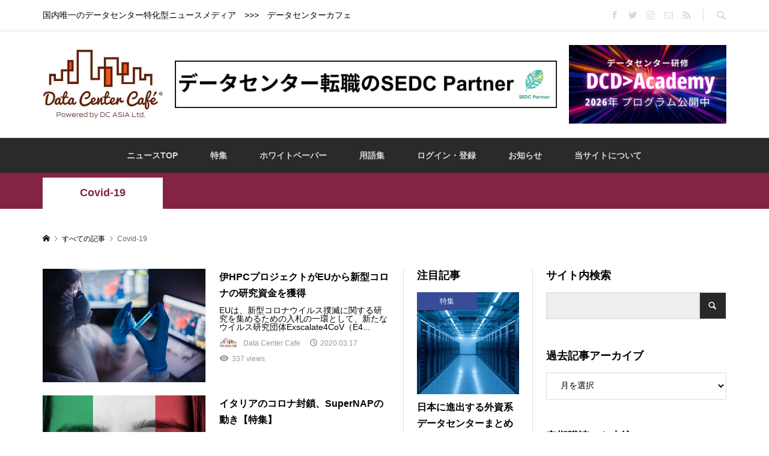

--- FILE ---
content_type: text/html; charset=UTF-8
request_url: https://cafe-dc.com/category/corona/page/7/
body_size: 26441
content:
<!DOCTYPE html>
<html dir="ltr" lang="ja" prefix="og: https://ogp.me/ns#">
<head >
<meta charset="UTF-8">
<meta name="description" content="">
<meta name="viewport" content="width=device-width">
<title>Covid-19 | Data Center Café - Part 7</title>
	<style>img:is([sizes="auto" i],[sizes^="auto," i]){contain-intrinsic-size:3000px 1500px}</style>
	
		<!-- All in One SEO 4.8.9 - aioseo.com -->
	<meta name="robots" content="noindex, nofollow, max-image-preview:large" />
	<meta name="keywords" content="hpc,スパコン,スーパーコンピュータ,covid-19,新型コロナ,eu,e4c,ロックダウン,イタリア,supernap,コロナ,新型コロナウイルス,de-cix,ix,vertiv,コロナウイルス,業績,ocp,展示会,イベント,schneider electric,サプライチェーン,mwc,バルセロナ,スペイン" />
	<link rel="canonical" href="https://cafe-dc.com/category/corona/page/7/" />
	<link rel="prev" href="https://cafe-dc.com/category/corona/page/6/" />
	<meta name="generator" content="All in One SEO (AIOSEO) 4.8.9" />

		<!-- Google tag (gtag.js) -->
<script async src="https://www.googletagmanager.com/gtag/js?id=G-EZ8VVYT1RM"></script>
<script>
 window.dataLayer = window.dataLayer || [];
 function gtag(){dataLayer.push(arguments);}
 gtag('js', new Date());

 gtag('config', 'G-EZ8VVYT1RM');
</script>
		<script type="application/ld+json" class="aioseo-schema">
			{"@context":"https:\/\/schema.org","@graph":[{"@type":"BreadcrumbList","@id":"https:\/\/cafe-dc.com\/category\/corona\/page\/7\/#breadcrumblist","itemListElement":[{"@type":"ListItem","@id":"https:\/\/cafe-dc.com#listItem","position":1,"name":"Home","item":"https:\/\/cafe-dc.com","nextItem":{"@type":"ListItem","@id":"https:\/\/cafe-dc.com\/category\/corona\/#listItem","name":"Covid-19"}},{"@type":"ListItem","@id":"https:\/\/cafe-dc.com\/category\/corona\/#listItem","position":2,"name":"Covid-19","item":"https:\/\/cafe-dc.com\/category\/corona\/","nextItem":{"@type":"ListItem","@id":"https:\/\/cafe-dc.com\/category\/corona\/page\/7#listItem","name":"\u30da\u30fc\u30b8 7"},"previousItem":{"@type":"ListItem","@id":"https:\/\/cafe-dc.com#listItem","name":"Home"}},{"@type":"ListItem","@id":"https:\/\/cafe-dc.com\/category\/corona\/page\/7#listItem","position":3,"name":"\u30da\u30fc\u30b8 7","previousItem":{"@type":"ListItem","@id":"https:\/\/cafe-dc.com\/category\/corona\/#listItem","name":"Covid-19"}}]},{"@type":"CollectionPage","@id":"https:\/\/cafe-dc.com\/category\/corona\/page\/7\/#collectionpage","url":"https:\/\/cafe-dc.com\/category\/corona\/page\/7\/","name":"Covid-19 | Data Center Caf\u00e9 - Part 7","inLanguage":"ja","isPartOf":{"@id":"https:\/\/cafe-dc.com\/#website"},"breadcrumb":{"@id":"https:\/\/cafe-dc.com\/category\/corona\/page\/7\/#breadcrumblist"}},{"@type":"Organization","@id":"https:\/\/cafe-dc.com\/#organization","name":"DC ASIA Ltd","description":"\u56fd\u5185\u552f\u4e00\u306e\u30c7\u30fc\u30bf\u30bb\u30f3\u30bf\u30fc\u7279\u5316\u578b\u30cb\u30e5\u30fc\u30b9\u30e1\u30c7\u30a3\u30a2\u3000>>>\u3000\u30c7\u30fc\u30bf\u30bb\u30f3\u30bf\u30fc\u30ab\u30d5\u30a7","url":"https:\/\/cafe-dc.com\/","telephone":"+81368636990","logo":{"@type":"ImageObject","url":"https:\/\/cafe-dc.com\/wp-content\/uploads\/2020\/12\/1_Primary_logo_on_transparent_256x160.png","@id":"https:\/\/cafe-dc.com\/category\/corona\/page\/7\/#organizationLogo","width":256,"height":160},"image":{"@id":"https:\/\/cafe-dc.com\/category\/corona\/page\/7\/#organizationLogo"},"sameAs":["https:\/\/twitter.com\/DataCenterCaf\u00e9","https:\/\/www.instagram.com\/datacentercafe\/","https:\/\/www.linkedin.com\/showcase\/data-center-caf","https:\/\/www.tumblr.com\/settings\/blog\/datacentercafe","https:\/\/ja.wikipedia.org\/wiki\/Datacenter_cafe"]},{"@type":"WebSite","@id":"https:\/\/cafe-dc.com\/#website","url":"https:\/\/cafe-dc.com\/","name":"Data Center Caf\u00e9","description":"\u56fd\u5185\u552f\u4e00\u306e\u30c7\u30fc\u30bf\u30bb\u30f3\u30bf\u30fc\u7279\u5316\u578b\u30cb\u30e5\u30fc\u30b9\u30e1\u30c7\u30a3\u30a2\u3000>>>\u3000\u30c7\u30fc\u30bf\u30bb\u30f3\u30bf\u30fc\u30ab\u30d5\u30a7","inLanguage":"ja","publisher":{"@id":"https:\/\/cafe-dc.com\/#organization"}}]}
		</script>
		<!-- All in One SEO -->

<meta name="dlm-version" content="5.1.6"><link rel='dns-prefetch' href='//www.googletagmanager.com' />
<link rel='dns-prefetch' href='//stats.wp.com' />
<link rel='dns-prefetch' href='//pagead2.googlesyndication.com' />
<script type="text/javascript" id="wpp-js" src="https://cafe-dc.com/wp-content/plugins/wordpress-popular-posts/assets/js/wpp.min.js?ver=7.3.6" data-sampling="0" data-sampling-rate="100" data-api-url="https://cafe-dc.com/wp-json/wordpress-popular-posts" data-post-id="0" data-token="aa94f7a5cc" data-lang="0" data-debug="0"></script>
<link rel="alternate" type="application/rss+xml" title="Data Center Café &raquo; Covid-19 カテゴリーのフィード" href="https://cafe-dc.com/category/corona/feed/" />

<link data-optimized="1" rel='stylesheet' id='wp-block-library-css' href='https://cafe-dc.com/wp-content/litespeed/css/07daea0519921aac5692bdf884fe538c.css?ver=e8a2a' type='text/css' media='all' />
<style id='classic-theme-styles-inline-css' type='text/css'>
/*! This file is auto-generated */
.wp-block-button__link{color:#fff;background-color:#32373c;border-radius:9999px;box-shadow:none;text-decoration:none;padding:calc(.667em + 2px) calc(1.333em + 2px);font-size:1.125em}.wp-block-file__button{background:#32373c;color:#fff;text-decoration:none}</style>
<link data-optimized="1" rel='stylesheet' id='mediaelement-css' href='https://cafe-dc.com/wp-content/litespeed/css/e228d898016a6c5007eb34b47cd221c7.css?ver=23b89' type='text/css' media='all' />
<link data-optimized="1" rel='stylesheet' id='wp-mediaelement-css' href='https://cafe-dc.com/wp-content/litespeed/css/22b15f1992f5ab86ded026d6fd8c1c65.css?ver=13f4d' type='text/css' media='all' />
<style id='jetpack-sharing-buttons-style-inline-css' type='text/css'>.jetpack-sharing-buttons__services-list{display:flex;flex-direction:row;flex-wrap:wrap;gap:0;list-style-type:none;margin:5px;padding:0}.jetpack-sharing-buttons__services-list.has-small-icon-size{font-size:12px}.jetpack-sharing-buttons__services-list.has-normal-icon-size{font-size:16px}.jetpack-sharing-buttons__services-list.has-large-icon-size{font-size:24px}.jetpack-sharing-buttons__services-list.has-huge-icon-size{font-size:36px}@media print{.jetpack-sharing-buttons__services-list{display:none!important}}.editor-styles-wrapper .wp-block-jetpack-sharing-buttons{gap:0;padding-inline-start:0}ul.jetpack-sharing-buttons__services-list.has-background{padding:1.25em 2.375em}</style>
<style id='global-styles-inline-css' type='text/css'>:root{--wp--preset--aspect-ratio--square:1;--wp--preset--aspect-ratio--4-3:4/3;--wp--preset--aspect-ratio--3-4:3/4;--wp--preset--aspect-ratio--3-2:3/2;--wp--preset--aspect-ratio--2-3:2/3;--wp--preset--aspect-ratio--16-9:16/9;--wp--preset--aspect-ratio--9-16:9/16;--wp--preset--color--black:#000000;--wp--preset--color--cyan-bluish-gray:#abb8c3;--wp--preset--color--white:#ffffff;--wp--preset--color--pale-pink:#f78da7;--wp--preset--color--vivid-red:#cf2e2e;--wp--preset--color--luminous-vivid-orange:#ff6900;--wp--preset--color--luminous-vivid-amber:#fcb900;--wp--preset--color--light-green-cyan:#7bdcb5;--wp--preset--color--vivid-green-cyan:#00d084;--wp--preset--color--pale-cyan-blue:#8ed1fc;--wp--preset--color--vivid-cyan-blue:#0693e3;--wp--preset--color--vivid-purple:#9b51e0;--wp--preset--gradient--vivid-cyan-blue-to-vivid-purple:linear-gradient(135deg,rgba(6,147,227,1) 0%,rgb(155,81,224) 100%);--wp--preset--gradient--light-green-cyan-to-vivid-green-cyan:linear-gradient(135deg,rgb(122,220,180) 0%,rgb(0,208,130) 100%);--wp--preset--gradient--luminous-vivid-amber-to-luminous-vivid-orange:linear-gradient(135deg,rgba(252,185,0,1) 0%,rgba(255,105,0,1) 100%);--wp--preset--gradient--luminous-vivid-orange-to-vivid-red:linear-gradient(135deg,rgba(255,105,0,1) 0%,rgb(207,46,46) 100%);--wp--preset--gradient--very-light-gray-to-cyan-bluish-gray:linear-gradient(135deg,rgb(238,238,238) 0%,rgb(169,184,195) 100%);--wp--preset--gradient--cool-to-warm-spectrum:linear-gradient(135deg,rgb(74,234,220) 0%,rgb(151,120,209) 20%,rgb(207,42,186) 40%,rgb(238,44,130) 60%,rgb(251,105,98) 80%,rgb(254,248,76) 100%);--wp--preset--gradient--blush-light-purple:linear-gradient(135deg,rgb(255,206,236) 0%,rgb(152,150,240) 100%);--wp--preset--gradient--blush-bordeaux:linear-gradient(135deg,rgb(254,205,165) 0%,rgb(254,45,45) 50%,rgb(107,0,62) 100%);--wp--preset--gradient--luminous-dusk:linear-gradient(135deg,rgb(255,203,112) 0%,rgb(199,81,192) 50%,rgb(65,88,208) 100%);--wp--preset--gradient--pale-ocean:linear-gradient(135deg,rgb(255,245,203) 0%,rgb(182,227,212) 50%,rgb(51,167,181) 100%);--wp--preset--gradient--electric-grass:linear-gradient(135deg,rgb(202,248,128) 0%,rgb(113,206,126) 100%);--wp--preset--gradient--midnight:linear-gradient(135deg,rgb(2,3,129) 0%,rgb(40,116,252) 100%);--wp--preset--font-size--small:13px;--wp--preset--font-size--medium:20px;--wp--preset--font-size--large:36px;--wp--preset--font-size--x-large:42px;--wp--preset--spacing--20:0.44rem;--wp--preset--spacing--30:0.67rem;--wp--preset--spacing--40:1rem;--wp--preset--spacing--50:1.5rem;--wp--preset--spacing--60:2.25rem;--wp--preset--spacing--70:3.38rem;--wp--preset--spacing--80:5.06rem;--wp--preset--shadow--natural:6px 6px 9px rgba(0, 0, 0, 0.2);--wp--preset--shadow--deep:12px 12px 50px rgba(0, 0, 0, 0.4);--wp--preset--shadow--sharp:6px 6px 0px rgba(0, 0, 0, 0.2);--wp--preset--shadow--outlined:6px 6px 0px -3px rgba(255, 255, 255, 1), 6px 6px rgba(0, 0, 0, 1);--wp--preset--shadow--crisp:6px 6px 0px rgba(0, 0, 0, 1)}:where(.is-layout-flex){gap:.5em}:where(.is-layout-grid){gap:.5em}body .is-layout-flex{display:flex}.is-layout-flex{flex-wrap:wrap;align-items:center}.is-layout-flex>:is(*,div){margin:0}body .is-layout-grid{display:grid}.is-layout-grid>:is(*,div){margin:0}:where(.wp-block-columns.is-layout-flex){gap:2em}:where(.wp-block-columns.is-layout-grid){gap:2em}:where(.wp-block-post-template.is-layout-flex){gap:1.25em}:where(.wp-block-post-template.is-layout-grid){gap:1.25em}.has-black-color{color:var(--wp--preset--color--black)!important}.has-cyan-bluish-gray-color{color:var(--wp--preset--color--cyan-bluish-gray)!important}.has-white-color{color:var(--wp--preset--color--white)!important}.has-pale-pink-color{color:var(--wp--preset--color--pale-pink)!important}.has-vivid-red-color{color:var(--wp--preset--color--vivid-red)!important}.has-luminous-vivid-orange-color{color:var(--wp--preset--color--luminous-vivid-orange)!important}.has-luminous-vivid-amber-color{color:var(--wp--preset--color--luminous-vivid-amber)!important}.has-light-green-cyan-color{color:var(--wp--preset--color--light-green-cyan)!important}.has-vivid-green-cyan-color{color:var(--wp--preset--color--vivid-green-cyan)!important}.has-pale-cyan-blue-color{color:var(--wp--preset--color--pale-cyan-blue)!important}.has-vivid-cyan-blue-color{color:var(--wp--preset--color--vivid-cyan-blue)!important}.has-vivid-purple-color{color:var(--wp--preset--color--vivid-purple)!important}.has-black-background-color{background-color:var(--wp--preset--color--black)!important}.has-cyan-bluish-gray-background-color{background-color:var(--wp--preset--color--cyan-bluish-gray)!important}.has-white-background-color{background-color:var(--wp--preset--color--white)!important}.has-pale-pink-background-color{background-color:var(--wp--preset--color--pale-pink)!important}.has-vivid-red-background-color{background-color:var(--wp--preset--color--vivid-red)!important}.has-luminous-vivid-orange-background-color{background-color:var(--wp--preset--color--luminous-vivid-orange)!important}.has-luminous-vivid-amber-background-color{background-color:var(--wp--preset--color--luminous-vivid-amber)!important}.has-light-green-cyan-background-color{background-color:var(--wp--preset--color--light-green-cyan)!important}.has-vivid-green-cyan-background-color{background-color:var(--wp--preset--color--vivid-green-cyan)!important}.has-pale-cyan-blue-background-color{background-color:var(--wp--preset--color--pale-cyan-blue)!important}.has-vivid-cyan-blue-background-color{background-color:var(--wp--preset--color--vivid-cyan-blue)!important}.has-vivid-purple-background-color{background-color:var(--wp--preset--color--vivid-purple)!important}.has-black-border-color{border-color:var(--wp--preset--color--black)!important}.has-cyan-bluish-gray-border-color{border-color:var(--wp--preset--color--cyan-bluish-gray)!important}.has-white-border-color{border-color:var(--wp--preset--color--white)!important}.has-pale-pink-border-color{border-color:var(--wp--preset--color--pale-pink)!important}.has-vivid-red-border-color{border-color:var(--wp--preset--color--vivid-red)!important}.has-luminous-vivid-orange-border-color{border-color:var(--wp--preset--color--luminous-vivid-orange)!important}.has-luminous-vivid-amber-border-color{border-color:var(--wp--preset--color--luminous-vivid-amber)!important}.has-light-green-cyan-border-color{border-color:var(--wp--preset--color--light-green-cyan)!important}.has-vivid-green-cyan-border-color{border-color:var(--wp--preset--color--vivid-green-cyan)!important}.has-pale-cyan-blue-border-color{border-color:var(--wp--preset--color--pale-cyan-blue)!important}.has-vivid-cyan-blue-border-color{border-color:var(--wp--preset--color--vivid-cyan-blue)!important}.has-vivid-purple-border-color{border-color:var(--wp--preset--color--vivid-purple)!important}.has-vivid-cyan-blue-to-vivid-purple-gradient-background{background:var(--wp--preset--gradient--vivid-cyan-blue-to-vivid-purple)!important}.has-light-green-cyan-to-vivid-green-cyan-gradient-background{background:var(--wp--preset--gradient--light-green-cyan-to-vivid-green-cyan)!important}.has-luminous-vivid-amber-to-luminous-vivid-orange-gradient-background{background:var(--wp--preset--gradient--luminous-vivid-amber-to-luminous-vivid-orange)!important}.has-luminous-vivid-orange-to-vivid-red-gradient-background{background:var(--wp--preset--gradient--luminous-vivid-orange-to-vivid-red)!important}.has-very-light-gray-to-cyan-bluish-gray-gradient-background{background:var(--wp--preset--gradient--very-light-gray-to-cyan-bluish-gray)!important}.has-cool-to-warm-spectrum-gradient-background{background:var(--wp--preset--gradient--cool-to-warm-spectrum)!important}.has-blush-light-purple-gradient-background{background:var(--wp--preset--gradient--blush-light-purple)!important}.has-blush-bordeaux-gradient-background{background:var(--wp--preset--gradient--blush-bordeaux)!important}.has-luminous-dusk-gradient-background{background:var(--wp--preset--gradient--luminous-dusk)!important}.has-pale-ocean-gradient-background{background:var(--wp--preset--gradient--pale-ocean)!important}.has-electric-grass-gradient-background{background:var(--wp--preset--gradient--electric-grass)!important}.has-midnight-gradient-background{background:var(--wp--preset--gradient--midnight)!important}.has-small-font-size{font-size:var(--wp--preset--font-size--small)!important}.has-medium-font-size{font-size:var(--wp--preset--font-size--medium)!important}.has-large-font-size{font-size:var(--wp--preset--font-size--large)!important}.has-x-large-font-size{font-size:var(--wp--preset--font-size--x-large)!important}:where(.wp-block-post-template.is-layout-flex){gap:1.25em}:where(.wp-block-post-template.is-layout-grid){gap:1.25em}:where(.wp-block-columns.is-layout-flex){gap:2em}:where(.wp-block-columns.is-layout-grid){gap:2em}:root :where(.wp-block-pullquote){font-size:1.5em;line-height:1.6}</style>
<link data-optimized="1" rel='stylesheet' id='wordpress-popular-posts-css-css' href='https://cafe-dc.com/wp-content/litespeed/css/fcbb448c4ee82a242dbe80d8b415222c.css?ver=3f293' type='text/css' media='all' />
<link data-optimized="1" rel='stylesheet' id='rumble-style-css' href='https://cafe-dc.com/wp-content/litespeed/css/a3db7e92a7b42cfd7be15a43940014f1.css?ver=31b23' type='text/css' media='all' />
<link data-optimized="1" rel='stylesheet' id='rumble-slick-css' href='https://cafe-dc.com/wp-content/litespeed/css/aca01ce8b44e613db9d8578534e6a8d6.css?ver=4d66e' type='text/css' media='all' />
<link data-optimized="1" rel='stylesheet' id='rumble-responsive-css' href='https://cafe-dc.com/wp-content/litespeed/css/3316217e0adc47fe24edc39367d9bad0.css?ver=f8949' type='text/css' media='all' />
<link data-optimized="1" rel='stylesheet' id='um_modal-css' href='https://cafe-dc.com/wp-content/litespeed/css/e09a1cd7fbb8066f7474fa6904ee035b.css?ver=4f708' type='text/css' media='all' />
<link data-optimized="1" rel='stylesheet' id='um_ui-css' href='https://cafe-dc.com/wp-content/litespeed/css/a00acf2f92f4b9cc8fe2141857ccf853.css?ver=9cdd6' type='text/css' media='all' />
<link data-optimized="1" rel='stylesheet' id='um_tipsy-css' href='https://cafe-dc.com/wp-content/litespeed/css/57d3abb3acc2b2868e15921735a031fe.css?ver=d4d2b' type='text/css' media='all' />
<link data-optimized="1" rel='stylesheet' id='um_raty-css' href='https://cafe-dc.com/wp-content/litespeed/css/c9157e3918f408f034e417dd2dd37ad2.css?ver=f95e1' type='text/css' media='all' />
<link data-optimized="1" rel='stylesheet' id='select2-css' href='https://cafe-dc.com/wp-content/litespeed/css/391682c9a2836486c568d72537fb5190.css?ver=f5ed4' type='text/css' media='all' />
<link data-optimized="1" rel='stylesheet' id='um_fileupload-css' href='https://cafe-dc.com/wp-content/litespeed/css/4af5fd10a027e38d9e87d87b639fdc5d.css?ver=1f23f' type='text/css' media='all' />
<link data-optimized="1" rel='stylesheet' id='um_confirm-css' href='https://cafe-dc.com/wp-content/litespeed/css/7a7bad33b0e262df5b0b66dd95cb9429.css?ver=d8edf' type='text/css' media='all' />
<link data-optimized="1" rel='stylesheet' id='um_datetime-css' href='https://cafe-dc.com/wp-content/litespeed/css/b452c2d2fce022cf35712458668c20ea.css?ver=8d364' type='text/css' media='all' />
<link data-optimized="1" rel='stylesheet' id='um_datetime_date-css' href='https://cafe-dc.com/wp-content/litespeed/css/ade23b0aa2023c3a6739ee948ad0d265.css?ver=09ef1' type='text/css' media='all' />
<link data-optimized="1" rel='stylesheet' id='um_datetime_time-css' href='https://cafe-dc.com/wp-content/litespeed/css/fc3887622fdf21257463c2248f05a412.css?ver=3f1e1' type='text/css' media='all' />
<link data-optimized="1" rel='stylesheet' id='um_fonticons_ii-css' href='https://cafe-dc.com/wp-content/litespeed/css/660812de953ca8181fe7d07ee3b921a5.css?ver=c6546' type='text/css' media='all' />
<link data-optimized="1" rel='stylesheet' id='um_fonticons_fa-css' href='https://cafe-dc.com/wp-content/litespeed/css/e4caed8ea315381fc34028426d8b1287.css?ver=c681b' type='text/css' media='all' />
<link data-optimized="1" rel='stylesheet' id='um_fontawesome-css' href='https://cafe-dc.com/wp-content/litespeed/css/c24337f5747e45120d42c50fe92371ae.css?ver=003e0' type='text/css' media='all' />
<link data-optimized="1" rel='stylesheet' id='um_common-css' href='https://cafe-dc.com/wp-content/litespeed/css/d30357fa6b42492b96d161dd7fe44e30.css?ver=bb21e' type='text/css' media='all' />
<link data-optimized="1" rel='stylesheet' id='um_responsive-css' href='https://cafe-dc.com/wp-content/litespeed/css/d70cb5f5846a8d80cab8d58b56f0fa45.css?ver=4988a' type='text/css' media='all' />
<link data-optimized="1" rel='stylesheet' id='um_styles-css' href='https://cafe-dc.com/wp-content/litespeed/css/21cc8539134ab8e7ddd4a4dbcfb881b2.css?ver=e59e8' type='text/css' media='all' />
<link data-optimized="1" rel='stylesheet' id='um_crop-css' href='https://cafe-dc.com/wp-content/litespeed/css/2309effb5791228490a26eef91cb087b.css?ver=d1a42' type='text/css' media='all' />
<link data-optimized="1" rel='stylesheet' id='um_profile-css' href='https://cafe-dc.com/wp-content/litespeed/css/5b1aa53e6ede26b4f75b1a99e906998c.css?ver=7c7f4' type='text/css' media='all' />
<link data-optimized="1" rel='stylesheet' id='um_account-css' href='https://cafe-dc.com/wp-content/litespeed/css/f49cae77459c1f065c7c3bfe95080c7e.css?ver=c7358' type='text/css' media='all' />
<link data-optimized="1" rel='stylesheet' id='um_misc-css' href='https://cafe-dc.com/wp-content/litespeed/css/62a027e9c1d54d6b8efe001a57037fff.css?ver=c4702' type='text/css' media='all' />
<link data-optimized="1" rel='stylesheet' id='um_default_css-css' href='https://cafe-dc.com/wp-content/litespeed/css/158c4815fc220279c4434e53656b20c0.css?ver=d47ed' type='text/css' media='all' />
<script type="text/javascript" src="https://cafe-dc.com/wp-includes/js/jquery/jquery.min.js?ver=3.7.1" id="jquery-core-js"></script>
<script type="text/javascript" src="https://cafe-dc.com/wp-includes/js/jquery/jquery-migrate.min.js?ver=3.4.1" id="jquery-migrate-js"></script>

<!-- Site Kit によって追加された Google タグ（gtag.js）スニペット -->
<!-- Google アナリティクス スニペット (Site Kit が追加) -->
<script type="text/javascript" src="https://www.googletagmanager.com/gtag/js?id=GT-NFDHQQG" id="google_gtagjs-js" async></script>
<script type="text/javascript" id="google_gtagjs-js-after">
/* <![CDATA[ */
window.dataLayer = window.dataLayer || [];function gtag(){dataLayer.push(arguments);}
gtag("set","linker",{"domains":["cafe-dc.com"]});
gtag("js", new Date());
gtag("set", "developer_id.dZTNiMT", true);
gtag("config", "GT-NFDHQQG");
/* ]]> */
</script>
<script type="text/javascript" src="https://cafe-dc.com/wp-content/plugins/ultimate-member/assets/js/um-gdpr.min.js?ver=2.9.2" id="um-gdpr-js"></script>
<link rel="https://api.w.org/" href="https://cafe-dc.com/wp-json/" /><link rel="alternate" title="JSON" type="application/json" href="https://cafe-dc.com/wp-json/wp/v2/categories/1393" /><link rel="EditURI" type="application/rsd+xml" title="RSD" href="https://cafe-dc.com/xmlrpc.php?rsd" />
<meta name="generator" content="WordPress 6.8.3" />
<meta name="generator" content="Site Kit by Google 1.165.0" />		<style type="text/css">.um_request_name{display:none!important}</style>
		<style>img#wpstats{display:none}</style>
		            <style id="wpp-loading-animation-styles">@-webkit-keyframes bgslide{from{background-position-x:0}to{background-position-x:-200%}}@keyframes bgslide{from{background-position-x:0}to{background-position-x:-200%}}.wpp-widget-block-placeholder,.wpp-shortcode-placeholder{margin:0 auto;width:60px;height:3px;background:#dd3737;background:linear-gradient(90deg,#dd3737 0%,#571313 10%,#dd3737 100%);background-size:200% auto;border-radius:3px;-webkit-animation:bgslide 1s infinite linear;animation:bgslide 1s infinite linear}</style>
            <style>.p-tabbar__item.is-active,.p-tabbar__item.is-active a,.p-index-carousel .slick-arrow:hover{color:#282828}.p-copyright,.p-tabbar,.p-headline,.p-cb__item-archive-link__button,.p-page-links a:hover,.p-page-links>span,.p-pager__item a:hover,.p-pager__item .current,.p-entry__next-page__link:hover,.p-widget .searchform::after,.p-widget-search .p-widget-search__submit,.p-widget-list__item-rank,.c-comment__form-submit:hover,c-comment__password-protected,.slick-arrow,.c-pw__btn--register,.c-pw__btn{background-color:#282828}.p-page-links a:hover,.p-page-links>span,.p-pager__item a:hover,.p-pager__item .current,.p-author-archive .p-headline,.p-cb__item-header{border-color:#282828}.c-comment__tab-item.is-active a,.c-comment__tab-item a:hover,.c-comment__tab-item.is-active p{background-color:rgb(40 40 40 / .7)}.c-comment__tab-item.is-active a:after,.c-comment__tab-item.is-active p:after{border-top-color:rgb(40 40 40 / .7)}.p-author__box,.p-entry-news__header,.p-page-links a,.p-pager__item a,.p-pager__item span{background-color:#efefef}.p-entry__body a{color:#282828}.p-megamenu__bg,.p-global-nav .sub-menu,.p-megamenu__bg .p-float-native-ad-label__small{background-color:#282828}.p-megamenu a,.p-global-nav .sub-menu a{color:#d8d8d8!important}.p-megamenu a:hover,.p-megamenu li.is-active>a,.p-global-nav .sub-menu a:hover,.p-global-nav .sub-menu .current-menu-item>a{background-color:#acacac;color:#ffffff!important}.p-megamenu>ul,.p-global-nav>li.menu-item-has-children>.sub-menu{border-color:#acacac}.p-native-ad-label,.p-float-native-ad-label,.p-float-native-ad-label__small,.p-article__native-ad-label{background-color:#ee2;color:#000;font-size:12px}.p-header-band__item-desc{font-size:16px}@media only screen and (max-width:991px){.p-header-band__item-desc{font-size:12px}}.cat-item-1>a,.cat-item-1 .toggle-children,.p-global-nav>li.menu-term-id-1:hover>a,.p-global-nav>li.menu-term-id-1.current-menu-item>a{color:#000}.p-megamenu-term-id-1 a:hover,.p-megamenu-term-id-1 .p-megamenu__current a,.p-megamenu-term-id-1 li.is-active>a,.p-global-nav li.menu-term-id-1>.sub-menu>li>a:hover,.p-global-nav li.menu-term-id-1>.sub-menu>.current-menu-item>a{background-color:#000}.p-category-item--1{background-color:#000000!important}.p-megamenu-term-id-1>ul,.p-global-nav>li.menu-term-id-1>.sub-menu{border-color:#000}.cat-item-6>a,.cat-item-6 .toggle-children,.p-global-nav>li.menu-term-id-6:hover>a,.p-global-nav>li.menu-term-id-6.current-menu-item>a{color:#0da1c6}.p-megamenu-term-id-6 a:hover,.p-megamenu-term-id-6 .p-megamenu__current a,.p-megamenu-term-id-6 li.is-active>a,.p-global-nav li.menu-term-id-6>.sub-menu>li>a:hover,.p-global-nav li.menu-term-id-6>.sub-menu>.current-menu-item>a{background-color:#0da1c6}.p-category-item--6{background-color:#0da1c6!important}.p-megamenu-term-id-6>ul,.p-global-nav>li.menu-term-id-6>.sub-menu{border-color:#0da1c6}.cat-item-12>a,.cat-item-12 .toggle-children,.p-global-nav>li.menu-term-id-12:hover>a,.p-global-nav>li.menu-term-id-12.current-menu-item>a{color:#00bfff}.p-megamenu-term-id-12 a:hover,.p-megamenu-term-id-12 .p-megamenu__current a,.p-megamenu-term-id-12 li.is-active>a,.p-global-nav li.menu-term-id-12>.sub-menu>li>a:hover,.p-global-nav li.menu-term-id-12>.sub-menu>.current-menu-item>a{background-color:#00bfff}.p-category-item--12{background-color:#00bfff!important}.p-megamenu-term-id-12>ul,.p-global-nav>li.menu-term-id-12>.sub-menu{border-color:#00bfff}.cat-item-15>a,.cat-item-15 .toggle-children,.p-global-nav>li.menu-term-id-15:hover>a,.p-global-nav>li.menu-term-id-15.current-menu-item>a{color:#384c98}.p-megamenu-term-id-15 a:hover,.p-megamenu-term-id-15 .p-megamenu__current a,.p-megamenu-term-id-15 li.is-active>a,.p-global-nav li.menu-term-id-15>.sub-menu>li>a:hover,.p-global-nav li.menu-term-id-15>.sub-menu>.current-menu-item>a{background-color:#384c98}.p-category-item--15{background-color:#384c98!important}.p-megamenu-term-id-15>ul,.p-global-nav>li.menu-term-id-15>.sub-menu{border-color:#384c98}.cat-item-16>a,.cat-item-16 .toggle-children,.p-global-nav>li.menu-term-id-16:hover>a,.p-global-nav>li.menu-term-id-16.current-menu-item>a{color:#dd8500}.p-megamenu-term-id-16 a:hover,.p-megamenu-term-id-16 .p-megamenu__current a,.p-megamenu-term-id-16 li.is-active>a,.p-global-nav li.menu-term-id-16>.sub-menu>li>a:hover,.p-global-nav li.menu-term-id-16>.sub-menu>.current-menu-item>a{background-color:#dd8500}.p-category-item--16{background-color:#dd8500!important}.p-megamenu-term-id-16>ul,.p-global-nav>li.menu-term-id-16>.sub-menu{border-color:#dd8500}.cat-item-17>a,.cat-item-17 .toggle-children,.p-global-nav>li.menu-term-id-17:hover>a,.p-global-nav>li.menu-term-id-17.current-menu-item>a{color:#706c74}.p-megamenu-term-id-17 a:hover,.p-megamenu-term-id-17 .p-megamenu__current a,.p-megamenu-term-id-17 li.is-active>a,.p-global-nav li.menu-term-id-17>.sub-menu>li>a:hover,.p-global-nav li.menu-term-id-17>.sub-menu>.current-menu-item>a{background-color:#706c74}.p-category-item--17{background-color:#706c74!important}.p-megamenu-term-id-17>ul,.p-global-nav>li.menu-term-id-17>.sub-menu{border-color:#706c74}.cat-item-25>a,.cat-item-25 .toggle-children,.p-global-nav>li.menu-term-id-25:hover>a,.p-global-nav>li.menu-term-id-25.current-menu-item>a{color:#900}.p-megamenu-term-id-25 a:hover,.p-megamenu-term-id-25 .p-megamenu__current a,.p-megamenu-term-id-25 li.is-active>a,.p-global-nav li.menu-term-id-25>.sub-menu>li>a:hover,.p-global-nav li.menu-term-id-25>.sub-menu>.current-menu-item>a{background-color:#900}.p-category-item--25{background-color:#990000!important}.p-megamenu-term-id-25>ul,.p-global-nav>li.menu-term-id-25>.sub-menu{border-color:#900}.cat-item-28>a,.cat-item-28 .toggle-children,.p-global-nav>li.menu-term-id-28:hover>a,.p-global-nav>li.menu-term-id-28.current-menu-item>a{color:#b82044}.p-megamenu-term-id-28 a:hover,.p-megamenu-term-id-28 .p-megamenu__current a,.p-megamenu-term-id-28 li.is-active>a,.p-global-nav li.menu-term-id-28>.sub-menu>li>a:hover,.p-global-nav li.menu-term-id-28>.sub-menu>.current-menu-item>a{background-color:#b82044}.p-category-item--28{background-color:#b82044!important}.p-megamenu-term-id-28>ul,.p-global-nav>li.menu-term-id-28>.sub-menu{border-color:#b82044}.cat-item-31>a,.cat-item-31 .toggle-children,.p-global-nav>li.menu-term-id-31:hover>a,.p-global-nav>li.menu-term-id-31.current-menu-item>a{color:#f0bc94}.p-megamenu-term-id-31 a:hover,.p-megamenu-term-id-31 .p-megamenu__current a,.p-megamenu-term-id-31 li.is-active>a,.p-global-nav li.menu-term-id-31>.sub-menu>li>a:hover,.p-global-nav li.menu-term-id-31>.sub-menu>.current-menu-item>a{background-color:#f0bc94}.p-category-item--31{background-color:#f0bc94!important}.p-megamenu-term-id-31>ul,.p-global-nav>li.menu-term-id-31>.sub-menu{border-color:#f0bc94}.cat-item-356>a,.cat-item-356 .toggle-children,.p-global-nav>li.menu-term-id-356:hover>a,.p-global-nav>li.menu-term-id-356.current-menu-item>a{color:#d3d3d3}.p-megamenu-term-id-356 a:hover,.p-megamenu-term-id-356 .p-megamenu__current a,.p-megamenu-term-id-356 li.is-active>a,.p-global-nav li.menu-term-id-356>.sub-menu>li>a:hover,.p-global-nav li.menu-term-id-356>.sub-menu>.current-menu-item>a{background-color:#d3d3d3}.p-category-item--356{background-color:#d3d3d3!important}.p-megamenu-term-id-356>ul,.p-global-nav>li.menu-term-id-356>.sub-menu{border-color:#d3d3d3}.cat-item-1393>a,.cat-item-1393 .toggle-children,.p-global-nav>li.menu-term-id-1393:hover>a,.p-global-nav>li.menu-term-id-1393.current-menu-item>a{color:#842444}.p-megamenu-term-id-1393 a:hover,.p-megamenu-term-id-1393 .p-megamenu__current a,.p-megamenu-term-id-1393 li.is-active>a,.p-global-nav li.menu-term-id-1393>.sub-menu>li>a:hover,.p-global-nav li.menu-term-id-1393>.sub-menu>.current-menu-item>a{background-color:#842444}.p-category-item--1393{background-color:#842444!important}.p-megamenu-term-id-1393>ul,.p-global-nav>li.menu-term-id-1393>.sub-menu{border-color:#842444}.cat-item-1811>a,.cat-item-1811 .toggle-children,.p-global-nav>li.menu-term-id-1811:hover>a,.p-global-nav>li.menu-term-id-1811.current-menu-item>a{color:#ac7c40}.p-megamenu-term-id-1811 a:hover,.p-megamenu-term-id-1811 .p-megamenu__current a,.p-megamenu-term-id-1811 li.is-active>a,.p-global-nav li.menu-term-id-1811>.sub-menu>li>a:hover,.p-global-nav li.menu-term-id-1811>.sub-menu>.current-menu-item>a{background-color:#ac7c40}.p-category-item--1811{background-color:#ac7c40!important}.p-megamenu-term-id-1811>ul,.p-global-nav>li.menu-term-id-1811>.sub-menu{border-color:#ac7c40}.cat-item-2107>a,.cat-item-2107 .toggle-children,.p-global-nav>li.menu-term-id-2107:hover>a,.p-global-nav>li.menu-term-id-2107.current-menu-item>a{color:#a001a3}.p-megamenu-term-id-2107 a:hover,.p-megamenu-term-id-2107 .p-megamenu__current a,.p-megamenu-term-id-2107 li.is-active>a,.p-global-nav li.menu-term-id-2107>.sub-menu>li>a:hover,.p-global-nav li.menu-term-id-2107>.sub-menu>.current-menu-item>a{background-color:#a001a3}.p-category-item--2107{background-color:#a001a3!important}.p-megamenu-term-id-2107>ul,.p-global-nav>li.menu-term-id-2107>.sub-menu{border-color:#a001a3}.cat-item-2108>a,.cat-item-2108 .toggle-children,.p-global-nav>li.menu-term-id-2108:hover>a,.p-global-nav>li.menu-term-id-2108.current-menu-item>a{color:#005438}.p-megamenu-term-id-2108 a:hover,.p-megamenu-term-id-2108 .p-megamenu__current a,.p-megamenu-term-id-2108 li.is-active>a,.p-global-nav li.menu-term-id-2108>.sub-menu>li>a:hover,.p-global-nav li.menu-term-id-2108>.sub-menu>.current-menu-item>a{background-color:#005438}.p-category-item--2108{background-color:#005438!important}.p-megamenu-term-id-2108>ul,.p-global-nav>li.menu-term-id-2108>.sub-menu{border-color:#005438}.cat-item-2109>a,.cat-item-2109 .toggle-children,.p-global-nav>li.menu-term-id-2109:hover>a,.p-global-nav>li.menu-term-id-2109.current-menu-item>a{color:#03998a}.p-megamenu-term-id-2109 a:hover,.p-megamenu-term-id-2109 .p-megamenu__current a,.p-megamenu-term-id-2109 li.is-active>a,.p-global-nav li.menu-term-id-2109>.sub-menu>li>a:hover,.p-global-nav li.menu-term-id-2109>.sub-menu>.current-menu-item>a{background-color:#03998a}.p-category-item--2109{background-color:#03998a!important}.p-megamenu-term-id-2109>ul,.p-global-nav>li.menu-term-id-2109>.sub-menu{border-color:#03998a}.cat-item-2114>a,.cat-item-2114 .toggle-children,.p-global-nav>li.menu-term-id-2114:hover>a,.p-global-nav>li.menu-term-id-2114.current-menu-item>a{color:#011675}.p-megamenu-term-id-2114 a:hover,.p-megamenu-term-id-2114 .p-megamenu__current a,.p-megamenu-term-id-2114 li.is-active>a,.p-global-nav li.menu-term-id-2114>.sub-menu>li>a:hover,.p-global-nav li.menu-term-id-2114>.sub-menu>.current-menu-item>a{background-color:#011675}.p-category-item--2114{background-color:#011675!important}.p-megamenu-term-id-2114>ul,.p-global-nav>li.menu-term-id-2114>.sub-menu{border-color:#011675}.cat-item-2115>a,.cat-item-2115 .toggle-children,.p-global-nav>li.menu-term-id-2115:hover>a,.p-global-nav>li.menu-term-id-2115.current-menu-item>a{color:#384864}.p-megamenu-term-id-2115 a:hover,.p-megamenu-term-id-2115 .p-megamenu__current a,.p-megamenu-term-id-2115 li.is-active>a,.p-global-nav li.menu-term-id-2115>.sub-menu>li>a:hover,.p-global-nav li.menu-term-id-2115>.sub-menu>.current-menu-item>a{background-color:#384864}.p-category-item--2115{background-color:#384864!important}.p-megamenu-term-id-2115>ul,.p-global-nav>li.menu-term-id-2115>.sub-menu{border-color:#384864}.cat-item-2751>a,.cat-item-2751 .toggle-children,.p-global-nav>li.menu-term-id-2751:hover>a,.p-global-nav>li.menu-term-id-2751.current-menu-item>a{color:#146289}.p-megamenu-term-id-2751 a:hover,.p-megamenu-term-id-2751 .p-megamenu__current a,.p-megamenu-term-id-2751 li.is-active>a,.p-global-nav li.menu-term-id-2751>.sub-menu>li>a:hover,.p-global-nav li.menu-term-id-2751>.sub-menu>.current-menu-item>a{background-color:#146289}.p-category-item--2751{background-color:#146289!important}.p-megamenu-term-id-2751>ul,.p-global-nav>li.menu-term-id-2751>.sub-menu{border-color:#146289}.cat-item-2842>a,.cat-item-2842 .toggle-children,.p-global-nav>li.menu-term-id-2842:hover>a,.p-global-nav>li.menu-term-id-2842.current-menu-item>a{color:#228b22}.p-megamenu-term-id-2842 a:hover,.p-megamenu-term-id-2842 .p-megamenu__current a,.p-megamenu-term-id-2842 li.is-active>a,.p-global-nav li.menu-term-id-2842>.sub-menu>li>a:hover,.p-global-nav li.menu-term-id-2842>.sub-menu>.current-menu-item>a{background-color:#228b22}.p-category-item--2842{background-color:#228b22!important}.p-megamenu-term-id-2842>ul,.p-global-nav>li.menu-term-id-2842>.sub-menu{border-color:#228b22}.cat-item-3316>a,.cat-item-3316 .toggle-children,.p-global-nav>li.menu-term-id-3316:hover>a,.p-global-nav>li.menu-term-id-3316.current-menu-item>a{color:#d33}.p-megamenu-term-id-3316 a:hover,.p-megamenu-term-id-3316 .p-megamenu__current a,.p-megamenu-term-id-3316 li.is-active>a,.p-global-nav li.menu-term-id-3316>.sub-menu>li>a:hover,.p-global-nav li.menu-term-id-3316>.sub-menu>.current-menu-item>a{background-color:#d33}.p-category-item--3316{background-color:#dd3333!important}.p-megamenu-term-id-3316>ul,.p-global-nav>li.menu-term-id-3316>.sub-menu{border-color:#d33}.cat-item-5276>a,.cat-item-5276 .toggle-children,.p-global-nav>li.menu-term-id-5276:hover>a,.p-global-nav>li.menu-term-id-5276.current-menu-item>a{color:#999}.p-megamenu-term-id-5276 a:hover,.p-megamenu-term-id-5276 .p-megamenu__current a,.p-megamenu-term-id-5276 li.is-active>a,.p-global-nav li.menu-term-id-5276>.sub-menu>li>a:hover,.p-global-nav li.menu-term-id-5276>.sub-menu>.current-menu-item>a{background-color:#999}.p-category-item--5276{background-color:#999999!important}.p-megamenu-term-id-5276>ul,.p-global-nav>li.menu-term-id-5276>.sub-menu{border-color:#999}.cat-item-5655>a,.cat-item-5655 .toggle-children,.p-global-nav>li.menu-term-id-5655:hover>a,.p-global-nav>li.menu-term-id-5655.current-menu-item>a{color:#105387}.p-megamenu-term-id-5655 a:hover,.p-megamenu-term-id-5655 .p-megamenu__current a,.p-megamenu-term-id-5655 li.is-active>a,.p-global-nav li.menu-term-id-5655>.sub-menu>li>a:hover,.p-global-nav li.menu-term-id-5655>.sub-menu>.current-menu-item>a{background-color:#105387}.p-category-item--5655{background-color:#105387!important}.p-megamenu-term-id-5655>ul,.p-global-nav>li.menu-term-id-5655>.sub-menu{border-color:#105387}.cat-item-5656>a,.cat-item-5656 .toggle-children,.p-global-nav>li.menu-term-id-5656:hover>a,.p-global-nav>li.menu-term-id-5656.current-menu-item>a{color:#d32c02}.p-megamenu-term-id-5656 a:hover,.p-megamenu-term-id-5656 .p-megamenu__current a,.p-megamenu-term-id-5656 li.is-active>a,.p-global-nav li.menu-term-id-5656>.sub-menu>li>a:hover,.p-global-nav li.menu-term-id-5656>.sub-menu>.current-menu-item>a{background-color:#d32c02}.p-category-item--5656{background-color:#d32c02!important}.p-megamenu-term-id-5656>ul,.p-global-nav>li.menu-term-id-5656>.sub-menu{border-color:#d32c02}.cat-item-5657>a,.cat-item-5657 .toggle-children,.p-global-nav>li.menu-term-id-5657:hover>a,.p-global-nav>li.menu-term-id-5657.current-menu-item>a{color:#960180}.p-megamenu-term-id-5657 a:hover,.p-megamenu-term-id-5657 .p-megamenu__current a,.p-megamenu-term-id-5657 li.is-active>a,.p-global-nav li.menu-term-id-5657>.sub-menu>li>a:hover,.p-global-nav li.menu-term-id-5657>.sub-menu>.current-menu-item>a{background-color:#960180}.p-category-item--5657{background-color:#960180!important}.p-megamenu-term-id-5657>ul,.p-global-nav>li.menu-term-id-5657>.sub-menu{border-color:#960180}body{font-family:Verdana,"ヒラギノ角ゴ ProN W3","Hiragino Kaku Gothic ProN","メイリオ",Meiryo,sans-serif}.p-logo,.p-entry__title,.p-headline,.p-page-header__title,.p-index-slider__item-catch,.p-widget__title,.p-cb__item-headline{font-family:Segoe UI,"ヒラギノ角ゴ ProN W3","Hiragino Kaku Gothic ProN","メイリオ",Meiryo,sans-serif}.c-load--type1{border:3px solid rgb(153 153 153 / .2);border-top-color:#000}.p-hover-effect--type1:hover img{-webkit-transform:scale(1.2) rotate(2deg);transform:scale(1.2) rotate(2deg)}.p-hover-effect--type2 img{margin-left:-8px}.p-hover-effect--type2:hover img{margin-left:8px}.p-hover-effect--type1:hover .p-hover-effect__image{background:#000}.p-hover-effect--type1:hover img{opacity:.5}.p-hover-effect--type2:hover .p-hover-effect__image{background:#000}.p-hover-effect--type2:hover img{opacity:.7}.p-hover-effect--type3:hover .p-hover-effect__image{background:#000}.p-hover-effect--type3:hover img{opacity:.5}.p-entry__title{font-size:23px}.p-entry__title,.p-article__title{color:#000}.p-entry__body{font-size:15px}.p-entry__body,.p-author__desc,.p-blog-archive__item-excerpt{color:#666}.p-entry-news__title{font-size:24px}.p-entry-news__title,.p-article-news__title{color:#282828}.p-entry-news__body{color:#666;font-size:16px}body.l-header__fix .is-header-fixed .l-header__bar{background:rgb(40 40 40)}.l-header a,.p-global-nav>li>a{color:#d8d8d8}.p-logo__header--text a{font-size:32px}.p-logo__footer--text a{font-size:32px}@media only screen and (max-width:991px){.l-header__bar--mobile{background-color:rgb(40 40 40)}.p-logo__header--mobile.p-logo__header--text a{font-size:24px}.p-global-nav{background-color:rgb(40 40 40)}.p-global-nav a,.p-global-nav .sub-menu a,.p-global-nav .menu-item-has-children>a>span::before{color:#d8d8d8!important}.p-logo__footer--mobile.p-logo__footer--text a{font-size:24px}.p-entry__title{font-size:18px}.p-entry__body{font-size:14px}.p-entry-news__title{font-size:18px}.p-entry-news__body{font-size:14px}}</style>

<!-- Site Kit が追加した Google AdSense メタタグ -->
<meta name="google-adsense-platform-account" content="ca-host-pub-2644536267352236">
<meta name="google-adsense-platform-domain" content="sitekit.withgoogle.com">
<!-- Site Kit が追加した End Google AdSense メタタグ -->

<!-- Google AdSense スニペット (Site Kit が追加) -->
<script type="text/javascript" async="async" crossorigin="anonymous" data-type="lazy" data-src="https://pagead2.googlesyndication.com/pagead/js/adsbygoogle.js?client=ca-pub-3047394097016083&amp;host=ca-host-pub-2644536267352236"></script>

<!-- (ここまで) Google AdSense スニペット (Site Kit が追加) -->
<link rel="icon" href="https://cafe-dc.com/wp-content/uploads/2019/11/cropped-1_Primary_logo_on_transparent_118x118-32x32.png" sizes="32x32" />
<link rel="icon" href="https://cafe-dc.com/wp-content/uploads/2019/11/cropped-1_Primary_logo_on_transparent_118x118-192x192.png" sizes="192x192" />
<link rel="apple-touch-icon" href="https://cafe-dc.com/wp-content/uploads/2019/11/cropped-1_Primary_logo_on_transparent_118x118-180x180.png" />
<meta name="msapplication-TileImage" content="https://cafe-dc.com/wp-content/uploads/2019/11/cropped-1_Primary_logo_on_transparent_118x118-270x270.png" />
		<style type="text/css" id="wp-custom-css">.p-entry__body a{color:blue;text-decoration-line:underline}#js-global-nav li a{font-weight:700}iframe{width:100%;height:auto}ul.wpp-list li{border-bottom:0 none;position:relative;list-style:none}ul.wpp-list li a.wpp-post-title{display:block;text-decoration:none;font-size:13px;color:#333;margin:0 0 0 40px}ul.wpp-list li a.wpp-post-title:hover{color:#3fa3ff}ul.wpp-list li:before{content:counter(wpp-count);display:block;position:absolute;font-size:12px;font-weight:700;color:#fff;background-color:#555;padding:3px 10px;border-radius:0%;z-index:1}ul.wpp-list li{counter-increment:wpp-count}ol.marumoji{counter-reset:my_counter;list-style:none}ol.marumoji li{position:relative}ol.marumoji li::before{position:absolute;top:calc(50% - 8px);content:counter(my_counter);counter-increment:my_counter;width:15px;height:15px;line-height:16px;margin-left:-20px;text-align:center;font-size:12px;font-weight:700;border:1px solid #000;border-radius:0}</style>
		<!-- Google tag (gtag.js) -->
<script async src="https://www.googletagmanager.com/gtag/js?id=G-EZ8VVYT1RM"></script>
<script>
  window.dataLayer = window.dataLayer || [];
  function gtag(){dataLayer.push(arguments);}
  gtag('js', new Date());

  gtag('config', 'G-EZ8VVYT1RM');
</script>
</head>
<body class="archive paged category category-corona category-1393 paged-7 category-paged-7 wp-theme-rumble_tcd058 is-responsive l-header__fix l-header__fix--mobile">
<div id="site_wrap">
	<header id="js-header" class="l-header">
		<div class="p-header__logo--mobile l-header__bar--mobile">
			<div class="p-logo p-logo__header--mobile p-logo__header--retina">
				<a href="https://cafe-dc.com/"><img src="https://cafe-dc.com/wp-content/uploads/2023/05/dccafe_logo_textonly_300.png" alt="Data Center Café" width="150"></a>
			</div>
			<a href="#" id="js-menu-button" class="p-menu-button c-menu-button"></a>
		</div>
		<div class="p-header__top u-clearfix">
			<div class="l-inner">
				<div class="p-header-description">国内唯一のデータセンター特化型ニュースメディア　&gt;&gt;&gt;　データセンターカフェ</div>
				<div class="u-right">
					<ul class="p-social-nav"><li class="p-social-nav__item p-social-nav__item--facebook"><a href="https://www.facebook.com/datacentercafe" target="_blank"></a></li><li class="p-social-nav__item p-social-nav__item--twitter"><a href="https://twitter.com/datacentercafe" target="_blank"></a></li><li class="p-social-nav__item p-social-nav__item--instagram"><a href="https://www.instagram.com/dc_asia_ltd/" target="_blank"></a></li><li class="p-social-nav__item p-social-nav__item--contact"><a href="https://contact.dcasia-ltd.com/contact-from" target="_blank"></a></li><li class="p-social-nav__item p-social-nav__item--rss"><a href="https://cafe-dc.com/feed/" target="_blank"></a></li></ul>
					<div class="p-header-search">
						<form action="https://cafe-dc.com/" method="get">
							<input type="text" name="s" value="" class="p-header-search__input" placeholder="SEARCH">
						</form>
						<a href="#" id="js-search-button" class="p-search-button c-search-button"></a>
					</div>
				</div>
			</div>
		</div>
		<div class="p-header__logo has-ad">
			<div class="l-inner">
				<h1 class="p-logo p-logo__header p-logo__header--retina">
					<a href="https://cafe-dc.com/"><img src="https://cafe-dc.com/wp-content/uploads/2023/05/dccafelogo_R2_w400px_v2.jpg" alt="Data Center Café" width="200"></a>
				</h1>
				<div class="p-header__ad"><a href="https://www.sedc-partner.com/ads" target="_blank" onclick="gtag('event', 'SEDCバナー(クリック)', {'event_category': 'sedc', 'event_label': 'sedc', 'value': '0'});">
<img src="https://cafe-dc.com/wp-content/uploads/2026/01/SEDC_banner5.png" width="728" height="90" onload="gtag('event', 'SEDCバナー(表示)', {'event_category': 'sedc', 'event_label': 'sedc', 'value': '0'});" />
</a></div>
				<div class="p-header__ad"><a href="https://www.dcasia-ltd.com/seminar/" target="_blank"><img src="https://cafe-dc.com/wp-content/uploads/2025/12/dcd_2026.png" alt=""></a></div>
			</div>
		</div>
<nav class="p-header__gnav l-header__bar"><ul id="js-global-nav" class="l-inner p-global-nav u-clearfix">
<li class="p-header-search--mobile"><form action="https://cafe-dc.com/" method="get"><input type="text" name="s" value="" class="p-header-search__input" placeholder="SEARCH"><input type="submit" value="&#xe915;" class="p-header-search__submit"></form></li>
<li id="menu-item-2957" class="menu-item menu-item-type-custom menu-item-object-custom menu-item-home current-menu-ancestor current-menu-parent menu-item-has-children menu-item-2957 menu-megamenu"><a href="https://cafe-dc.com">ニュースTOP<span></span></a>
<ul class="sub-menu">
	<li id="menu-item-2949" class="menu-item menu-item-type-taxonomy menu-item-object-category menu-item-2949"><a href="https://cafe-dc.com/category/design/">設計/建築<span></span></a></li>
	<li id="menu-item-2948" class="menu-item menu-item-type-taxonomy menu-item-object-category menu-item-2948"><a href="https://cafe-dc.com/category/cloud/">クラウド<span></span></a></li>
	<li id="menu-item-2952" class="menu-item menu-item-type-taxonomy menu-item-object-category menu-item-2952"><a href="https://cafe-dc.com/category/coreedge/">エッジ/IoT<span></span></a></li>
	<li id="menu-item-2951" class="menu-item menu-item-type-taxonomy menu-item-object-category menu-item-2951"><a href="https://cafe-dc.com/category/security/">障害情報<span></span></a></li>
	<li id="menu-item-2950" class="menu-item menu-item-type-taxonomy menu-item-object-category menu-item-2950"><a href="https://cafe-dc.com/category/energy/">電気/冷却<span></span></a></li>
	<li id="menu-item-18368" class="menu-item menu-item-type-taxonomy menu-item-object-category menu-item-18368"><a href="https://cafe-dc.com/category/hpc/">HPC/量子<span></span></a></li>
	<li id="menu-item-18227" class="menu-item menu-item-type-taxonomy menu-item-object-category menu-item-18227"><a href="https://cafe-dc.com/category/semiconductor/">チップ/半導体<span></span></a></li>
	<li id="menu-item-36267" class="menu-item menu-item-type-taxonomy menu-item-object-category menu-item-36267"><a href="https://cafe-dc.com/category/it-device/">IT機器<span></span></a></li>
	<li id="menu-item-18273" class="menu-item menu-item-type-taxonomy menu-item-object-category menu-item-18273"><a href="https://cafe-dc.com/category/network/">通信/ネットワーク<span></span></a></li>
	<li id="menu-item-7024" class="menu-item menu-item-type-taxonomy menu-item-object-category menu-item-7024"><a href="https://cafe-dc.com/category/human/">運用/人材<span></span></a></li>
	<li id="menu-item-3843" class="menu-item menu-item-type-taxonomy menu-item-object-category menu-item-3843"><a href="https://cafe-dc.com/category/japan/">日本企業/国内関連<span></span></a></li>
	<li id="menu-item-15961" class="menu-item menu-item-type-taxonomy menu-item-object-category menu-item-15961"><a href="https://cafe-dc.com/category/ma/">買収/合併<span></span></a></li>
	<li id="menu-item-18161" class="menu-item menu-item-type-taxonomy menu-item-object-category menu-item-18161"><a href="https://cafe-dc.com/category/research/">市場調査<span></span></a></li>
	<li id="menu-item-22502" class="menu-item menu-item-type-taxonomy menu-item-object-category menu-item-22502"><a href="https://cafe-dc.com/category/sustainable/">サステナブル<span></span></a></li>
	<li id="menu-item-18369" class="menu-item menu-item-type-taxonomy menu-item-object-category menu-item-18369"><a href="https://cafe-dc.com/category/politics/">政治経済<span></span></a></li>
	<li id="menu-item-13012" class="menu-item menu-item-type-taxonomy menu-item-object-category current-menu-item menu-item-13012"><a href="https://cafe-dc.com/category/corona/" aria-current="page">Covid-19<span></span></a></li>
	<li id="menu-item-39416" class="menu-item menu-item-type-taxonomy menu-item-object-category menu-item-39416"><a href="https://cafe-dc.com/category/sponsored/">スポンサード<span></span></a></li>
	<li id="menu-item-7023" class="menu-item menu-item-type-taxonomy menu-item-object-category menu-item-7023"><a href="https://cafe-dc.com/category/other/">その他<span></span></a></li>
</ul>
</li>
<li id="menu-item-776" class="menu-item menu-item-type-taxonomy menu-item-object-category menu-item-has-children menu-item-776 menu-term-id-15 menu-megamenu"><a href="https://cafe-dc.com/category/special/">特集<span></span></a>
<ul class="sub-menu">
	<li id="menu-item-41897" class="menu-item menu-item-type-taxonomy menu-item-object-category menu-item-41897"><a href="https://cafe-dc.com/category/special/">特集すべて<span></span></a></li>
	<li id="menu-item-38368" class="menu-item menu-item-type-taxonomy menu-item-object-category menu-item-38368"><a href="https://cafe-dc.com/category/special/what-is/">○○とは？<span></span></a></li>
	<li id="menu-item-38373" class="menu-item menu-item-type-taxonomy menu-item-object-category menu-item-38373"><a href="https://cafe-dc.com/category/special/jdcc/">JDCC<span></span></a></li>
	<li id="menu-item-38374" class="menu-item menu-item-type-taxonomy menu-item-object-category menu-item-38374"><a href="https://cafe-dc.com/category/special/acnh/">あつ森で学ぶ<span></span></a></li>
</ul>
</li>
<li id="menu-item-5360" class="menu-item menu-item-type-taxonomy menu-item-object-category menu-item-has-children menu-item-5360 menu-term-id-356"><a href="https://cafe-dc.com/category/wp/">ホワイトペーパー<span></span></a>
<ul class="sub-menu">
	<li id="menu-item-21952" class="menu-item menu-item-type-taxonomy menu-item-object-category menu-item-21952"><a href="https://cafe-dc.com/category/wp/">ホワイトペーパー<span></span></a></li>
	<li id="menu-item-21950" class="menu-item menu-item-type-taxonomy menu-item-object-category menu-item-21950"><a href="https://cafe-dc.com/category/dcasia_blog/">DC ASIAブログ<span></span></a></li>
</ul>
</li>
<li id="menu-item-3210" class="menu-item menu-item-type-post_type menu-item-object-page menu-item-3210"><a href="https://cafe-dc.com/glossary/">用語集<span></span></a></li>
<li id="menu-item-3164" class="menu-item menu-item-type-post_type menu-item-object-page menu-item-has-children menu-item-3164"><a href="https://cafe-dc.com/login/">ログイン・登録<span></span></a>
<ul class="sub-menu">
	<li id="menu-item-36106" class="menu-item menu-item-type-post_type menu-item-object-page menu-item-36106"><a href="https://cafe-dc.com/how-to-change-privacy-settings/">プライバシー設定の変更方法について<span></span></a></li>
</ul>
</li>
<li id="menu-item-44866" class="menu-item menu-item-type-post_type_archive menu-item-object-news menu-item-44866"><a href="https://cafe-dc.com/news/">お知らせ<span></span></a></li>
<li id="menu-item-6251" class="menu-item menu-item-type-post_type menu-item-object-page menu-item-has-children menu-item-6251"><a href="https://cafe-dc.com/about/">当サイトについて<span></span></a>
<ul class="sub-menu">
	<li id="menu-item-38543" class="menu-item menu-item-type-post_type menu-item-object-page menu-item-38543"><a href="https://cafe-dc.com/contact/">当サイトに関するお問い合わせ<span></span></a></li>
	<li id="menu-item-33330" class="menu-item menu-item-type-post_type menu-item-object-page menu-item-33330"><a href="https://cafe-dc.com/rss-feed-regulations/">データセンターカフェ　RSS利用条件<span></span></a></li>
	<li id="menu-item-38544" class="menu-item menu-item-type-post_type menu-item-object-page menu-item-38544"><a href="https://cafe-dc.com/%e3%83%96%e3%83%ad%e3%82%b0/">運営会社<span></span></a></li>
</ul>
</li>
</ul></nav>
		<div id="p-megamenu--2957" class="p-megamenu p-megamenu--type4">
			<ul class="l-inner p-megamenu__bg">
				<li><a class="p-megamenu__hover" href="https://cafe-dc.com/category/design/"><span>設計/建築</span></a></li>
				<li><a class="p-megamenu__hover" href="https://cafe-dc.com/category/cloud/"><span>クラウド</span></a></li>
				<li><a class="p-megamenu__hover" href="https://cafe-dc.com/category/coreedge/"><span>エッジ/IoT</span></a></li>
				<li><a class="p-megamenu__hover" href="https://cafe-dc.com/category/security/"><span>障害情報</span></a></li>
				<li><a class="p-megamenu__hover" href="https://cafe-dc.com/category/energy/"><span>電気/冷却</span></a></li>
				<li><a class="p-megamenu__hover" href="https://cafe-dc.com/category/hpc/"><span>HPC/AI/量子</span></a></li>
				<li><a class="p-megamenu__hover" href="https://cafe-dc.com/category/semiconductor/"><span>チップ/半導体</span></a></li>
				<li><a class="p-megamenu__hover" href="https://cafe-dc.com/category/it-device/"><span>IT機器</span></a></li>
				<li><a class="p-megamenu__hover" href="https://cafe-dc.com/category/network/"><span>通信/ネットワーク</span></a></li>
				<li><a class="p-megamenu__hover" href="https://cafe-dc.com/category/human/"><span>運用/人材</span></a></li>
				<li><a class="p-megamenu__hover" href="https://cafe-dc.com/category/japan/"><span>日本企業/国内関連</span></a></li>
				<li><a class="p-megamenu__hover" href="https://cafe-dc.com/category/ma/"><span>買収/合併</span></a></li>
				<li><a class="p-megamenu__hover" href="https://cafe-dc.com/category/research/"><span>市場調査</span></a></li>
				<li><a class="p-megamenu__hover" href="https://cafe-dc.com/category/sustainable/"><span>サステナブル</span></a></li>
				<li><a class="p-megamenu__hover" href="https://cafe-dc.com/category/politics/"><span>政治経済</span></a></li>
				<li class="p-megamenu__current"><a class="p-megamenu__hover" href="https://cafe-dc.com/category/corona/"><span>Covid-19</span></a></li>
				<li><a class="p-megamenu__hover" href="https://cafe-dc.com/category/sponsored/"><span>スポンサード</span></a></li>
				<li><a class="p-megamenu__hover" href="https://cafe-dc.com/category/other/"><span>その他</span></a></li>
			</ul>
		</div>
		<div id="p-megamenu--776" class="p-megamenu p-megamenu--type3 p-megamenu-parent-category p-megamenu-term-id-15">
			<ul class="l-inner p-megamenu__bg">
				<li class="is-active">
					<a href="https://cafe-dc.com/category/special/">特集</a>
					<ul class="sub-menu p-megamenu__bg">
						<li><a class="p-hover-effect--type3" href="https://cafe-dc.com/special/who-pays-when-a-multi-billion-dollar-data-center-goes-down/"><div class="p-megamenu__image p-hover-effect__image js-object-fit-cover"><img src="https://cafe-dc.com/wp-content/uploads/2024/02/shutterstock_2204215533-1-600x563.jpg" alt=""></div>数十億ドル規模のデータセンターがダウンした場合...</a></li>
						<li><a class="p-hover-effect--type3" href="https://cafe-dc.com/special/2025-article-top30/"><div class="p-megamenu__image p-hover-effect__image js-object-fit-cover"><img src="https://cafe-dc.com/wp-content/uploads/2025/12/ChatGPT-Image-2025年12月23日-17_17_13-1-600x600.png" alt=""></div>【データセンターカフェ】2025年人気記事トップ30...</a></li>
						<li><a class="p-hover-effect--type3" href="https://cafe-dc.com/special/foreign-owned-data-centers-expanding-into-japan-2024-2025/"><div class="p-megamenu__image p-hover-effect__image js-object-fit-cover"><img src="https://cafe-dc.com/wp-content/uploads/2025/10/datacenter_2025-600x600.jpg" alt=""></div>日本に進出する外資系データセンターまとめ記事202...</a></li>
						<li><a class="p-hover-effect--type3" href="https://cafe-dc.com/special/2024-article-top30/"><div class="p-megamenu__image p-hover-effect__image js-object-fit-cover"><img src="https://cafe-dc.com/wp-content/uploads/2024/12/480_F_677358486_r6JiMv4Fy2A2ENC8ORghTwGlS47WSYUp-2-600x480.jpg" alt=""></div>【データセンターカフェ】2024年人気記事トップ30...</a></li>
					</ul>
				</li>
				<li>
					<a href="https://cafe-dc.com/category/special/what-is/">○○とは？</a>
					<ul class="sub-menu p-megamenu__bg">
						<li><a class="p-hover-effect--type3" href="https://cafe-dc.com/special/what-is-a-hyperscale-data-center/"><div class="p-megamenu__image p-hover-effect__image js-object-fit-cover"><img src="https://cafe-dc.com/wp-content/uploads/2022/09/shutterstock_2019174017-1-600x600.jpg" alt=""></div>ハイパースケールデータセンターとは？【特集】</a></li>
						<li><a class="p-hover-effect--type3" href="https://cafe-dc.com/special/what-is-a-data-center/"><div class="p-megamenu__image p-hover-effect__image js-object-fit-cover"><img src="https://cafe-dc.com/wp-content/uploads/2022/06/shutterstock_1319513828-1-600x563.jpg" alt=""></div>データセンターとは？【特集】</a></li>
						<li><a class="p-hover-effect--type3" href="https://cafe-dc.com/special/what-is-a-submarine-cable-subsea-fiber-explained/"><div class="p-megamenu__image p-hover-effect__image js-object-fit-cover"><img src="https://cafe-dc.com/wp-content/uploads/2019/06/shutterstock_1027412404.jpg" alt=""></div>海底ケーブルとは？海底光ファイバーについて解説...</a></li>
						<li><a class="p-hover-effect--type3" href="https://cafe-dc.com/special/what-lights-out-data-center/"><div class="p-megamenu__image p-hover-effect__image js-object-fit-cover"><img src="https://cafe-dc.com/wp-content/uploads/2021/03/shutterstock_394206592-600x600.jpg" alt=""></div>完全自動化（Lights-out）データセンターとは？【...</a></li>
					</ul>
				</li>
				<li>
					<a href="https://cafe-dc.com/category/special/jdcc/">JDCC</a>
					<ul class="sub-menu p-megamenu__bg">
						<li><a class="p-hover-effect--type3" href="https://cafe-dc.com/special/data-center-server-room-technical-guidebook-4/"><div class="p-megamenu__image p-hover-effect__image js-object-fit-cover"><img src="https://cafe-dc.com/wp-content/uploads/2019/10/shutterstock_490382380.jpg" alt=""></div>データセンター/ サーバ室技術ガイドブック【特集】④</a></li>
						<li><a class="p-hover-effect--type3" href="https://cafe-dc.com/special/data-center-server-room-technical-guidebook-3/"><div class="p-megamenu__image p-hover-effect__image js-object-fit-cover"><img src="https://cafe-dc.com/wp-content/uploads/2019/10/shutterstock_490382380.jpg" alt=""></div>データセンター/ サーバ室技術ガイドブック【特集】③</a></li>
						<li><a class="p-hover-effect--type3" href="https://cafe-dc.com/special/data-center-server-room-technical-guidebook-2/"><div class="p-megamenu__image p-hover-effect__image js-object-fit-cover"><img src="https://cafe-dc.com/wp-content/uploads/2019/10/shutterstock_490382380.jpg" alt=""></div>データセンター/ サーバ室技術ガイドブック【特集】②</a></li>
						<li><a class="p-hover-effect--type3" href="https://cafe-dc.com/special/data-center-server-room-technical-guidebook-1/"><div class="p-megamenu__image p-hover-effect__image js-object-fit-cover"><img src="https://cafe-dc.com/wp-content/uploads/2019/11/dcda_bgimage.jpg" alt=""></div>データセンター/ サーバ室技術ガイドブック【特集】①</a></li>
					</ul>
				</li>
				<li>
					<a href="https://cafe-dc.com/category/special/acnh/">あつ森で学ぶ</a>
					<ul class="sub-menu p-megamenu__bg">
						<li><a class="p-hover-effect--type3" href="https://cafe-dc.com/special/learn-data-center-in-acnh2/"><div class="p-megamenu__image p-hover-effect__image js-object-fit-cover"><img src="https://cafe-dc.com/wp-content/uploads/2022/01/acnh2_top-600x600.jpg" alt=""></div>あつ森でデータセンターを学ぶ２【特集】</a></li>
						<li><a class="p-hover-effect--type3" href="https://cafe-dc.com/special/learn-data-center-operation-in-acnh/"><div class="p-megamenu__image p-hover-effect__image js-object-fit-cover"><img src="https://cafe-dc.com/wp-content/uploads/2021/05/trouble_resolution_1-600x563.jpg" alt=""></div>あつ森でデータセンター運用を学ぶ【特集】</a></li>
						<li><a class="p-hover-effect--type3" href="https://cafe-dc.com/special/learn-data-center-in-acnh/"><div class="p-megamenu__image p-hover-effect__image js-object-fit-cover"><img src="https://cafe-dc.com/wp-content/uploads/2021/03/eyecatch-600x433.jpg" alt=""></div>あつ森でデータセンターを学ぶ【特集】</a></li>
					</ul>
				</li>
			</ul>
		</div>
	</header>
<main class="l-main">
	<div class="p-header-band" style="background-color: #842444">
		<ul class="p-header-band__inner l-inner u-clearfix">
			<li class="p-header-band__item is-active"><a href="https://cafe-dc.com/category/corona/" style="color: #842444">Covid-19</a></li>

		</ul>
	</div>
	<div class="p-breadcrumb c-breadcrumb">
		<ul class="p-breadcrumb__inner c-breadcrumb__inner l-inner" itemscope itemtype="http://schema.org/BreadcrumbList">
			<li class="p-breadcrumb__item c-breadcrumb__item p-breadcrumb__item--home c-breadcrumb__item--home" itemprop="itemListElement" itemscope itemtype="http://schema.org/ListItem">
				<a href="https://cafe-dc.com/" itemscope itemtype="http://schema.org/Thing" itemprop="item"><span itemprop="name">HOME</span></a>
				<meta itemprop="position" content="1" />
			</li>

			<li class="p-breadcrumb__item c-breadcrumb__item" itemprop="itemListElement" itemscope itemtype="http://schema.org/ListItem">
				<a href="https://cafe-dc.com/news-all/" itemscope itemtype="http://schema.org/Thing" itemprop="item">
					<span itemprop="name">すべての記事</span>
				</a>
				<meta itemprop="position" content="2" />
			</li>
			<li class="p-breadcrumb__item c-breadcrumb__item">
				<span itemprop="name">Covid-19</span>
			</li>
		</ul>
	</div>
	<div class="l-inner l-3columns l-layout-type2">
		<div class="l-primary">
			<div class="p-blog-archive u-clearfix">
				<article class="p-blog-archive__item u-clearfix">
					<a class="p-hover-effect--type3" href="https://cafe-dc.com/corona/italian-hpc-project-gets-eu-funding-covid-19-research/">
						<div class="p-blog-archive__item-thumbnail p-hover-effect__image js-object-fit-cover">
							<div class="p-blog-archive__item-thumbnail_inner">
								<img width="600" height="400" src="https://cafe-dc.com/wp-content/uploads/2020/03/shutterstock_1645555501.jpg" class="attachment-size2 size-size2 wp-post-image" alt="" decoding="async" fetchpriority="high" />
							</div>
						</div>
						<div class="p-blog-archive__item-info">
							<h2 class="p-blog-archive__item-title p-article__title">伊HPCプロジェクトがEUから新型コロナの研究資金を獲得</h2>
							<p class="p-blog-archive__item-excerpt u-hidden-xs"><p>EU&#12399;&#12289;&#26032;&#22411;&#12467;&#12525;&#12490;&#12454;&#12452;&#12523;&#12473;&#25778;&#28357;&#12395;&#38306;&#12377;&#12427;&#30740;&#31350;&#12434;&#38598;&#12417;&#12427;&#12383;&#12417;&#12398;&#20837;&#26413;&#12398;&#19968;&#29872;&#12392;&#12375;&#12390;&#12289;&#26032;&#12383;&#12394;&#12454;&#12452;&#12523;&#12473;&#30740;&#31350;&#22243;&#20307;Exscalate4CoV&#65288;E4...</p></p>
							<p class="p-blog-archive__item-meta p-article__meta"><span class="p-article__authors"><span class="p-article__author" data-url="https://cafe-dc.com/author/dc-cafe/"><span class="p-article__author-thumbnail"><img src="https://cafe-dc.com/wp-content/uploads/ultimatemember/1/profile_photo-40x40.jpeg?1768451113" class="gravatar avatar avatar-32 um-avatar um-avatar-uploaded" width="32" height="32" alt="Data Center Cafe" data-default="https://cafe-dc.com/wp-content/plugins/ultimate-member/assets/img/default_avatar.jpg" onerror="if ( ! this.getAttribute('data-load-error') ){ this.setAttribute('data-load-error', '1');this.setAttribute('src', this.getAttribute('data-default'));}" loading="lazy" /></span>Data Center Cafe</span></span><time class="p-article__date" datetime="2020-03-17">2020.03.17</time><span class="p-article__views">337 views</span></p>
						</div>
					</a>
				</article>
				<article class="p-blog-archive__item u-clearfix">
					<a class="p-hover-effect--type3" href="https://cafe-dc.com/special/italys-coronavirus-lockdown-the-view-from-supernap/">
						<div class="p-blog-archive__item-thumbnail p-hover-effect__image js-object-fit-cover">
							<div class="p-blog-archive__item-thumbnail_inner">
								<img width="600" height="368" src="https://cafe-dc.com/wp-content/uploads/2020/03/shutterstock_1672903765.jpg" class="attachment-size2 size-size2 wp-post-image" alt="" decoding="async" />
							</div>
						</div>
						<div class="p-blog-archive__item-info">
							<h2 class="p-blog-archive__item-title p-article__title">イタリアのコロナ封鎖、SuperNAPの動き【特集】</h2>
							<p class="p-blog-archive__item-excerpt u-hidden-xs"><p>&#26412;&#24403;&#12395;&#12381;&#12435;&#12394;&#12395;&#24746;&#12356;&#29366;&#27841;&#12394;&#12398;&#65311;&#12399;&#12356;&#12289;&#12452;&#12479;&#12522;&#12450;&#26368;&#22823;&#12398;&#12487;&#12540;&#12479;&#12475;&#12531;&#12479;&#12540;&#12434;&#32173;&#25345;&#12375;&#12390;&#12356;&#12427;&#20154;&#12293;&#12399;&#35328;&#12358; &#12452;&#12479;&#12522;&#12450;&#12399;&#12289;&#26032;&#22411;&#12467;&#12525;&#12490;&#12454;&#12452;&#12523;&#12473;&#24863;&#26579;&#30151;(c...</p></p>
							<p class="p-blog-archive__item-meta p-article__meta"><span class="p-article__authors"><span class="p-article__author" data-url="https://cafe-dc.com/author/dc-cafe/"><span class="p-article__author-thumbnail"><img src="https://cafe-dc.com/wp-content/uploads/ultimatemember/1/profile_photo-40x40.jpeg?1768451113" class="gravatar avatar avatar-32 um-avatar um-avatar-uploaded" width="32" height="32" alt="Data Center Cafe" data-default="https://cafe-dc.com/wp-content/plugins/ultimate-member/assets/img/default_avatar.jpg" onerror="if ( ! this.getAttribute('data-load-error') ){ this.setAttribute('data-load-error', '1');this.setAttribute('src', this.getAttribute('data-default'));}" loading="lazy" /></span>Data Center Cafe</span></span><time class="p-article__date" datetime="2020-03-16">2020.03.16</time><span class="p-article__views">766 views</span></p>
						</div>
					</a>
				</article>
				<article class="p-blog-archive__item u-clearfix">
					<a class="p-hover-effect--type3" href="https://cafe-dc.com/corona/de-cix-experiences-record-traffic-amid-coronavirus-and-call-duty/">
						<div class="p-blog-archive__item-thumbnail p-hover-effect__image js-object-fit-cover">
							<div class="p-blog-archive__item-thumbnail_inner">
								<img width="600" height="400" src="https://cafe-dc.com/wp-content/uploads/2020/03/shutterstock_764666944.jpg" class="attachment-size2 size-size2 wp-post-image" alt="" decoding="async" loading="lazy" />
							</div>
						</div>
						<div class="p-blog-archive__item-info">
							<h2 class="p-blog-archive__item-title p-article__title">新型コロナウイルス他の影響でDE-CIXが記録的なトラフィック</h2>
							<p class="p-blog-archive__item-excerpt u-hidden-xs"><p>DE-CIX&#12452;&#12531;&#12479;&#12540;&#12493;&#12483;&#12488;&#12456;&#12463;&#12473;&#12481;&#12455;&#12531;&#12472;&#65288;<a class="glossaryLink"  aria-describedby="tt"  data-cmtooltip="&lt;div class=glossaryItemTitle&gt;IX&lt;/div&gt;&lt;div class=glossaryItemBody&gt;Internet Exchange Point(IX&#65306;&#12452;&#12531;&#12479;&#12540;&#12493;&#12483;&#12488;&#19978;&#12398;&#30456;&#20114;&#25509;&#32154;&#28857;)&lt;/div&gt;"  href="https://cafe-dc.com/glossary/ix/"  data-gt-translate-attributes='[{"attribute":"data-cmtooltip", "format":"html"}]'  tabindex='0' role='link'>IX</a>)&#12399;&#12289;&#26032;&#22411;&#12467;&#12525;&#12490;&#12454;&#12452;&#12523;&#12473;&#65288;covid-19&#65289;&#12398;&#24433;&#38911;&#12391;&#12458;&#12531;&#12521;&#12452;&#12531;&#21270;&#12408;&#12398;&#31227;&#34892;&#12364;&#36914;&#12415;&#12289;&#20170;...</p></p>
							<p class="p-blog-archive__item-meta p-article__meta"><span class="p-article__authors"><span class="p-article__author" data-url="https://cafe-dc.com/author/dc-cafe/"><span class="p-article__author-thumbnail"><img src="https://cafe-dc.com/wp-content/uploads/ultimatemember/1/profile_photo-40x40.jpeg?1768451113" class="gravatar avatar avatar-32 um-avatar um-avatar-uploaded" width="32" height="32" alt="Data Center Cafe" data-default="https://cafe-dc.com/wp-content/plugins/ultimate-member/assets/img/default_avatar.jpg" onerror="if ( ! this.getAttribute('data-load-error') ){ this.setAttribute('data-load-error', '1');this.setAttribute('src', this.getAttribute('data-default'));}" loading="lazy" /></span>Data Center Cafe</span></span><time class="p-article__date" datetime="2020-03-13">2020.03.13</time><span class="p-article__views">556 views</span></p>
						</div>
					</a>
				</article>
				<article class="p-blog-archive__item u-clearfix">
					<a class="p-hover-effect--type3" href="https://cafe-dc.com/corona/vertiv-cuts-profit-forecast-due-covid-19/">
						<div class="p-blog-archive__item-thumbnail p-hover-effect__image js-object-fit-cover">
							<div class="p-blog-archive__item-thumbnail_inner">
								<img width="600" height="400" src="https://cafe-dc.com/wp-content/uploads/2020/03/shutterstock_1667782381.jpg" class="attachment-size2 size-size2 wp-post-image" alt="" decoding="async" loading="lazy" />
							</div>
						</div>
						<div class="p-blog-archive__item-info">
							<h2 class="p-blog-archive__item-title p-article__title">Vertivが新型コロナにより業績予測を下方修正</h2>
							<p class="p-blog-archive__item-excerpt u-hidden-xs"><p>Vertiv&#12399;&#12289;&#26032;&#22411;&#12467;&#12525;&#12490;&#12454;&#12452;&#12523;&#12473;(covid-19)&#12398;&#24433;&#38911;&#12395;&#12424;&#12426;&#12289;&#31532;1&#22235;&#21322;&#26399;&#12398;&#21454;&#30410;&#20104;&#28204;&#12434;7000&#19975;&#12489;&#12523;&#20197;&#19978;&#19979;&#26041;&#20462;&#27491;&#12375;&#12414;&#12375;&#12383;&#12290; ...</p></p>
							<p class="p-blog-archive__item-meta p-article__meta"><span class="p-article__authors"><span class="p-article__author" data-url="https://cafe-dc.com/author/dc-cafe/"><span class="p-article__author-thumbnail"><img src="https://cafe-dc.com/wp-content/uploads/ultimatemember/1/profile_photo-40x40.jpeg?1768451113" class="gravatar avatar avatar-32 um-avatar um-avatar-uploaded" width="32" height="32" alt="Data Center Cafe" data-default="https://cafe-dc.com/wp-content/plugins/ultimate-member/assets/img/default_avatar.jpg" onerror="if ( ! this.getAttribute('data-load-error') ){ this.setAttribute('data-load-error', '1');this.setAttribute('src', this.getAttribute('data-default'));}" loading="lazy" /></span>Data Center Cafe</span></span><time class="p-article__date" datetime="2020-03-11">2020.03.11</time><span class="p-article__views">268 views</span></p>
						</div>
					</a>
				</article>
				<article class="p-blog-archive__item u-clearfix">
					<a class="p-hover-effect--type3" href="https://cafe-dc.com/corona/coronavirus-hits-ocp-schneider-and-other-industry-events/">
						<div class="p-blog-archive__item-thumbnail p-hover-effect__image js-object-fit-cover">
							<div class="p-blog-archive__item-thumbnail_inner">
								<img width="600" height="400" src="https://cafe-dc.com/wp-content/uploads/2020/03/shutterstock_422705047.jpg" class="attachment-size2 size-size2 wp-post-image" alt="" decoding="async" loading="lazy" />
							</div>
						</div>
						<div class="p-blog-archive__item-info">
							<h2 class="p-blog-archive__item-title p-article__title">新型コロナウイルスがOCPサミットなどの業界イベントを打撃</h2>
							<p class="p-blog-archive__item-excerpt u-hidden-xs"><p>&#21508;&#12452;&#12505;&#12531;&#12488;&#12399;&#36914;&#34892;&#20013;&#12398;&#21361;&#27231;&#12398;&#23550;&#24540;&#12395;&#36861;&#12431;&#12428;&#12390;&#12356;&#12427; &#20170;&#36913;&#31859;&#22269;&#12469;&#12531;&#12494;&#12476;&#12391;&#38283;&#20652;&#12364;&#20104;&#23450;&#12373;&#12428;&#12390;&#12356;&#12383;OCP&#12469;&#12511;&#12483;&#12488;&#12399;&#12289;&#19990;&#30028;&#30340;&#12394;covid-19&#26032;...</p></p>
							<p class="p-blog-archive__item-meta p-article__meta"><span class="p-article__authors"><span class="p-article__author" data-url="https://cafe-dc.com/author/dc-cafe/"><span class="p-article__author-thumbnail"><img src="https://cafe-dc.com/wp-content/uploads/ultimatemember/1/profile_photo-40x40.jpeg?1768451113" class="gravatar avatar avatar-32 um-avatar um-avatar-uploaded" width="32" height="32" alt="Data Center Cafe" data-default="https://cafe-dc.com/wp-content/plugins/ultimate-member/assets/img/default_avatar.jpg" onerror="if ( ! this.getAttribute('data-load-error') ){ this.setAttribute('data-load-error', '1');this.setAttribute('src', this.getAttribute('data-default'));}" loading="lazy" /></span>Data Center Cafe</span></span><time class="p-article__date" datetime="2020-03-05">2020.03.05</time><span class="p-article__views">292 views</span></p>
						</div>
					</a>
				</article>
				<article class="p-blog-archive__item u-clearfix">
					<a class="p-hover-effect--type3" href="https://www.dcasia-ltd.com/solution/dcim/" target="_blank">
						<div class="p-blog-archive__item-thumbnail p-hover-effect__image js-object-fit-cover">
							<div class="p-blog-archive__item-thumbnail_inner">
								<img src="https://cafe-dc.com/wp-content/uploads/2022/09/shutterstock_1922516150-1-600x420.jpg" alt="">
							</div>
						</div>
						<div class="p-blog-archive__item-info">
							<h2 class="p-blog-archive__item-title p-article__title">データセンターインフラ運用の省人化と省エネ化を支援するシステムを提供</h2>
							<p class="p-blog-archive__item-excerpt u-hidden-xs">パンデミック以降、データセンターインフラ運用での重要性が再認識されたDCIMツール。運用の省力化と施設の効率化を同時に実現する最新のDCIMソリューションをご覧くだ...</p>
							<p class="p-blog-archive__item-meta p-article__meta"><span class="p-article__native-ad-sponsor">DC ASIA</span><span class="p-article__native-ad-label">おすすめ</span></p>
						</div>
					</a>
				</article>
<div class="p-archive-ad p-ad">
<div class="p-archive-ad__item p-ad__item"><script data-ad-client="ca-pub-3047394097016083" async data-type="lazy" data-src="https://pagead2.googlesyndication.com/pagead/js/adsbygoogle.js"></script></div><div class="p-archive-ad__item p-ad__item"><script data-ad-client="ca-pub-3047394097016083" async data-type="lazy" data-src="https://pagead2.googlesyndication.com/pagead/js/adsbygoogle.js"></script></div></div>
				<article class="p-blog-archive__item u-clearfix">
					<a class="p-hover-effect--type3" href="https://cafe-dc.com/corona/schneider-electric-warns-coronavirus-will-cost-it-324m/">
						<div class="p-blog-archive__item-thumbnail p-hover-effect__image js-object-fit-cover">
							<div class="p-blog-archive__item-thumbnail_inner">
								<img width="600" height="246" src="https://cafe-dc.com/wp-content/uploads/2020/02/shutterstock_1628836282.jpg" class="attachment-size2 size-size2 wp-post-image" alt="" decoding="async" loading="lazy" />
							</div>
						</div>
						<div class="p-blog-archive__item-info">
							<h2 class="p-blog-archive__item-title p-article__title">Schneider、コロナウイルスで3.24億ドルの影響を報告</h2>
							<p class="p-blog-archive__item-excerpt u-hidden-xs"><p>&#12501;&#12521;&#12531;&#12473;&#12398;&#38651;&#27671;&#27231;&#22120;&#12513;&#12540;&#12459;&#12540;Schneider Electric&#12399;&#12289;&#12467;&#12525;&#12490;&#12454;&#12452;&#12523;&#12473;&#12398;&#24433;&#38911;&#12391;&#21516;&#31038;&#12398;&#22235;&#21322;&#26399;&#21454;&#30410;&#12395;&#32004;3&#20740;&#12518;&#12540;&#12525;&#65288;3&#20740;2,...</p></p>
							<p class="p-blog-archive__item-meta p-article__meta"><span class="p-article__authors"><span class="p-article__author" data-url="https://cafe-dc.com/author/dc-cafe/"><span class="p-article__author-thumbnail"><img src="https://cafe-dc.com/wp-content/uploads/ultimatemember/1/profile_photo-40x40.jpeg?1768451113" class="gravatar avatar avatar-32 um-avatar um-avatar-uploaded" width="32" height="32" alt="Data Center Cafe" data-default="https://cafe-dc.com/wp-content/plugins/ultimate-member/assets/img/default_avatar.jpg" onerror="if ( ! this.getAttribute('data-load-error') ){ this.setAttribute('data-load-error', '1');this.setAttribute('src', this.getAttribute('data-default'));}" loading="lazy" /></span>Data Center Cafe</span></span><time class="p-article__date" datetime="2020-02-26">2020.02.26</time><span class="p-article__views">253 views</span></p>
						</div>
					</a>
				</article>
				<article class="p-blog-archive__item u-clearfix">
					<a class="p-hover-effect--type3" href="https://cafe-dc.com/corona/mwc-cancelled-due-coronavirus-fears/">
						<div class="p-blog-archive__item-thumbnail p-hover-effect__image js-object-fit-cover">
							<div class="p-blog-archive__item-thumbnail_inner">
								<img width="600" height="367" src="https://cafe-dc.com/wp-content/uploads/2020/02/shutterstock_1625951248.jpg" class="attachment-size2 size-size2 wp-post-image" alt="" decoding="async" loading="lazy" />
							</div>
						</div>
						<div class="p-blog-archive__item-info">
							<h2 class="p-blog-archive__item-title p-article__title">MWCが新型コロナウイルスの影響で中止</h2>
							<p class="p-blog-archive__item-excerpt u-hidden-xs"><p>&#12514;&#12496;&#12452;&#12523;&#12527;&#12540;&#12523;&#12489;&#12467;&#12531;&#12464;&#12524;&#12473;&#65288;MWC&#65289;&#12452;&#12505;&#12531;&#12488;&#12399;&#12289;&#12473;&#12506;&#12452;&#12531;&#12496;&#12523;&#12475;&#12525;&#12490;&#12391;2&#36913;&#38291;&#24375;&#38283;&#20652;&#12373;&#12428;&#12427;&#20104;&#23450;&#12391;&#12375;&#12383;&#12364;&#12289;covid-19&#12392;&#12375;&#12390;&#30693;&#12425;&#12428;...</p></p>
							<p class="p-blog-archive__item-meta p-article__meta"><span class="p-article__authors"><span class="p-article__author" data-url="https://cafe-dc.com/author/dc-cafe/"><span class="p-article__author-thumbnail"><img src="https://cafe-dc.com/wp-content/uploads/ultimatemember/1/profile_photo-40x40.jpeg?1768451113" class="gravatar avatar avatar-32 um-avatar um-avatar-uploaded" width="32" height="32" alt="Data Center Cafe" data-default="https://cafe-dc.com/wp-content/plugins/ultimate-member/assets/img/default_avatar.jpg" onerror="if ( ! this.getAttribute('data-load-error') ){ this.setAttribute('data-load-error', '1');this.setAttribute('src', this.getAttribute('data-default'));}" loading="lazy" /></span>Data Center Cafe</span></span><time class="p-article__date" datetime="2020-02-18">2020.02.18</time><span class="p-article__views">346 views</span></p>
						</div>
					</a>
				</article>
			</div>
			<ul class="p-pager">
				<li class="p-pager__item"><a class="prev page-numbers" href="https://cafe-dc.com/category/corona/page/6/">&#xe90f;</a></li>
				<li class="p-pager__item"><a class="page-numbers" href="https://cafe-dc.com/category/corona/">1</a></li>
				<li class="p-pager__item"><span class="page-numbers dots">&hellip;</span></li>
				<li class="p-pager__item"><a class="page-numbers" href="https://cafe-dc.com/category/corona/page/5/">5</a></li>
				<li class="p-pager__item"><a class="page-numbers" href="https://cafe-dc.com/category/corona/page/6/">6</a></li>
				<li class="p-pager__item"><span aria-current="page" class="page-numbers current">7</span></li>
			</ul>
		</div>
		<aside class="p-sidebar p-sidebar-a l-secondary">
			<div class="p-sidebar__inner l-secondary__inner">
<div class="p-widget widget_search" id="search-26">
<h2 class="p-widget__title">サイト内検索</h2>
<form role="search" method="get" id="searchform" class="searchform" action="https://cafe-dc.com/">
				<div>
					<label class="screen-reader-text" for="s">検索:</label>
					<input type="text" value="" name="s" id="s" />
					<input type="submit" id="searchsubmit" value="検索" />
				</div>
			</form></div>
<div class="p-widget widget_archive" id="archives-18">
<h2 class="p-widget__title">過去記事アーカイブ</h2>
		<label class="screen-reader-text" for="archives-dropdown-18">過去記事アーカイブ</label>
		<select id="archives-dropdown-18" name="archive-dropdown">
			
			<option value="">月を選択</option>
				<option value='https://cafe-dc.com/2026/01/'> 2026年1月 &nbsp;(25)</option>
	<option value='https://cafe-dc.com/2025/12/'> 2025年12月 &nbsp;(86)</option>
	<option value='https://cafe-dc.com/2025/11/'> 2025年11月 &nbsp;(79)</option>
	<option value='https://cafe-dc.com/2025/10/'> 2025年10月 &nbsp;(68)</option>
	<option value='https://cafe-dc.com/2025/09/'> 2025年9月 &nbsp;(65)</option>
	<option value='https://cafe-dc.com/2025/08/'> 2025年8月 &nbsp;(66)</option>
	<option value='https://cafe-dc.com/2025/07/'> 2025年7月 &nbsp;(68)</option>
	<option value='https://cafe-dc.com/2025/06/'> 2025年6月 &nbsp;(63)</option>
	<option value='https://cafe-dc.com/2025/05/'> 2025年5月 &nbsp;(63)</option>
	<option value='https://cafe-dc.com/2025/04/'> 2025年4月 &nbsp;(65)</option>
	<option value='https://cafe-dc.com/2025/03/'> 2025年3月 &nbsp;(62)</option>
	<option value='https://cafe-dc.com/2025/02/'> 2025年2月 &nbsp;(60)</option>
	<option value='https://cafe-dc.com/2025/01/'> 2025年1月 &nbsp;(64)</option>
	<option value='https://cafe-dc.com/2024/12/'> 2024年12月 &nbsp;(83)</option>
	<option value='https://cafe-dc.com/2024/11/'> 2024年11月 &nbsp;(88)</option>
	<option value='https://cafe-dc.com/2024/10/'> 2024年10月 &nbsp;(83)</option>
	<option value='https://cafe-dc.com/2024/09/'> 2024年9月 &nbsp;(80)</option>
	<option value='https://cafe-dc.com/2024/08/'> 2024年8月 &nbsp;(80)</option>
	<option value='https://cafe-dc.com/2024/07/'> 2024年7月 &nbsp;(89)</option>
	<option value='https://cafe-dc.com/2024/06/'> 2024年6月 &nbsp;(83)</option>
	<option value='https://cafe-dc.com/2024/05/'> 2024年5月 &nbsp;(77)</option>
	<option value='https://cafe-dc.com/2024/04/'> 2024年4月 &nbsp;(91)</option>
	<option value='https://cafe-dc.com/2024/03/'> 2024年3月 &nbsp;(79)</option>
	<option value='https://cafe-dc.com/2024/02/'> 2024年2月 &nbsp;(87)</option>
	<option value='https://cafe-dc.com/2024/01/'> 2024年1月 &nbsp;(116)</option>
	<option value='https://cafe-dc.com/2023/12/'> 2023年12月 &nbsp;(94)</option>
	<option value='https://cafe-dc.com/2023/11/'> 2023年11月 &nbsp;(93)</option>
	<option value='https://cafe-dc.com/2023/10/'> 2023年10月 &nbsp;(103)</option>
	<option value='https://cafe-dc.com/2023/09/'> 2023年9月 &nbsp;(101)</option>
	<option value='https://cafe-dc.com/2023/08/'> 2023年8月 &nbsp;(102)</option>
	<option value='https://cafe-dc.com/2023/07/'> 2023年7月 &nbsp;(102)</option>
	<option value='https://cafe-dc.com/2023/06/'> 2023年6月 &nbsp;(90)</option>
	<option value='https://cafe-dc.com/2023/05/'> 2023年5月 &nbsp;(119)</option>
	<option value='https://cafe-dc.com/2023/04/'> 2023年4月 &nbsp;(86)</option>
	<option value='https://cafe-dc.com/2023/03/'> 2023年3月 &nbsp;(91)</option>
	<option value='https://cafe-dc.com/2023/02/'> 2023年2月 &nbsp;(73)</option>
	<option value='https://cafe-dc.com/2023/01/'> 2023年1月 &nbsp;(86)</option>
	<option value='https://cafe-dc.com/2022/12/'> 2022年12月 &nbsp;(74)</option>
	<option value='https://cafe-dc.com/2022/11/'> 2022年11月 &nbsp;(100)</option>
	<option value='https://cafe-dc.com/2022/10/'> 2022年10月 &nbsp;(82)</option>
	<option value='https://cafe-dc.com/2022/09/'> 2022年9月 &nbsp;(89)</option>
	<option value='https://cafe-dc.com/2022/08/'> 2022年8月 &nbsp;(73)</option>
	<option value='https://cafe-dc.com/2022/07/'> 2022年7月 &nbsp;(82)</option>
	<option value='https://cafe-dc.com/2022/06/'> 2022年6月 &nbsp;(99)</option>
	<option value='https://cafe-dc.com/2022/05/'> 2022年5月 &nbsp;(80)</option>
	<option value='https://cafe-dc.com/2022/04/'> 2022年4月 &nbsp;(65)</option>
	<option value='https://cafe-dc.com/2022/03/'> 2022年3月 &nbsp;(92)</option>
	<option value='https://cafe-dc.com/2022/02/'> 2022年2月 &nbsp;(93)</option>
	<option value='https://cafe-dc.com/2022/01/'> 2022年1月 &nbsp;(91)</option>
	<option value='https://cafe-dc.com/2021/12/'> 2021年12月 &nbsp;(96)</option>
	<option value='https://cafe-dc.com/2021/11/'> 2021年11月 &nbsp;(97)</option>
	<option value='https://cafe-dc.com/2021/10/'> 2021年10月 &nbsp;(114)</option>
	<option value='https://cafe-dc.com/2021/09/'> 2021年9月 &nbsp;(101)</option>
	<option value='https://cafe-dc.com/2021/08/'> 2021年8月 &nbsp;(102)</option>
	<option value='https://cafe-dc.com/2021/07/'> 2021年7月 &nbsp;(93)</option>
	<option value='https://cafe-dc.com/2021/06/'> 2021年6月 &nbsp;(79)</option>
	<option value='https://cafe-dc.com/2021/05/'> 2021年5月 &nbsp;(93)</option>
	<option value='https://cafe-dc.com/2021/04/'> 2021年4月 &nbsp;(110)</option>
	<option value='https://cafe-dc.com/2021/03/'> 2021年3月 &nbsp;(72)</option>
	<option value='https://cafe-dc.com/2021/02/'> 2021年2月 &nbsp;(67)</option>
	<option value='https://cafe-dc.com/2021/01/'> 2021年1月 &nbsp;(58)</option>
	<option value='https://cafe-dc.com/2020/12/'> 2020年12月 &nbsp;(57)</option>
	<option value='https://cafe-dc.com/2020/11/'> 2020年11月 &nbsp;(55)</option>
	<option value='https://cafe-dc.com/2020/10/'> 2020年10月 &nbsp;(61)</option>
	<option value='https://cafe-dc.com/2020/09/'> 2020年9月 &nbsp;(50)</option>
	<option value='https://cafe-dc.com/2020/08/'> 2020年8月 &nbsp;(48)</option>
	<option value='https://cafe-dc.com/2020/07/'> 2020年7月 &nbsp;(50)</option>
	<option value='https://cafe-dc.com/2020/06/'> 2020年6月 &nbsp;(69)</option>
	<option value='https://cafe-dc.com/2020/05/'> 2020年5月 &nbsp;(77)</option>
	<option value='https://cafe-dc.com/2020/04/'> 2020年4月 &nbsp;(63)</option>
	<option value='https://cafe-dc.com/2020/03/'> 2020年3月 &nbsp;(66)</option>
	<option value='https://cafe-dc.com/2020/02/'> 2020年2月 &nbsp;(41)</option>
	<option value='https://cafe-dc.com/2020/01/'> 2020年1月 &nbsp;(30)</option>
	<option value='https://cafe-dc.com/2019/12/'> 2019年12月 &nbsp;(35)</option>
	<option value='https://cafe-dc.com/2019/11/'> 2019年11月 &nbsp;(39)</option>
	<option value='https://cafe-dc.com/2019/10/'> 2019年10月 &nbsp;(43)</option>
	<option value='https://cafe-dc.com/2019/09/'> 2019年9月 &nbsp;(34)</option>
	<option value='https://cafe-dc.com/2019/08/'> 2019年8月 &nbsp;(44)</option>
	<option value='https://cafe-dc.com/2019/07/'> 2019年7月 &nbsp;(61)</option>
	<option value='https://cafe-dc.com/2019/06/'> 2019年6月 &nbsp;(39)</option>
	<option value='https://cafe-dc.com/2019/05/'> 2019年5月 &nbsp;(19)</option>
	<option value='https://cafe-dc.com/2019/04/'> 2019年4月 &nbsp;(22)</option>
	<option value='https://cafe-dc.com/2019/03/'> 2019年3月 &nbsp;(27)</option>
	<option value='https://cafe-dc.com/2019/02/'> 2019年2月 &nbsp;(25)</option>
	<option value='https://cafe-dc.com/2019/01/'> 2019年1月 &nbsp;(27)</option>
	<option value='https://cafe-dc.com/2018/12/'> 2018年12月 &nbsp;(29)</option>
	<option value='https://cafe-dc.com/2018/11/'> 2018年11月 &nbsp;(50)</option>
	<option value='https://cafe-dc.com/2018/10/'> 2018年10月 &nbsp;(27)</option>
	<option value='https://cafe-dc.com/2018/09/'> 2018年9月 &nbsp;(16)</option>
	<option value='https://cafe-dc.com/2018/08/'> 2018年8月 &nbsp;(21)</option>
	<option value='https://cafe-dc.com/2018/07/'> 2018年7月 &nbsp;(19)</option>
	<option value='https://cafe-dc.com/2018/06/'> 2018年6月 &nbsp;(18)</option>
	<option value='https://cafe-dc.com/2018/05/'> 2018年5月 &nbsp;(17)</option>
	<option value='https://cafe-dc.com/2018/04/'> 2018年4月 &nbsp;(18)</option>
	<option value='https://cafe-dc.com/2018/03/'> 2018年3月 &nbsp;(24)</option>
	<option value='https://cafe-dc.com/2018/02/'> 2018年2月 &nbsp;(20)</option>
	<option value='https://cafe-dc.com/2018/01/'> 2018年1月 &nbsp;(17)</option>
	<option value='https://cafe-dc.com/2017/12/'> 2017年12月 &nbsp;(18)</option>
	<option value='https://cafe-dc.com/2017/11/'> 2017年11月 &nbsp;(18)</option>
	<option value='https://cafe-dc.com/2017/10/'> 2017年10月 &nbsp;(23)</option>
	<option value='https://cafe-dc.com/2017/09/'> 2017年9月 &nbsp;(18)</option>
	<option value='https://cafe-dc.com/2017/08/'> 2017年8月 &nbsp;(25)</option>
	<option value='https://cafe-dc.com/2017/07/'> 2017年7月 &nbsp;(29)</option>
	<option value='https://cafe-dc.com/2017/06/'> 2017年6月 &nbsp;(33)</option>
	<option value='https://cafe-dc.com/2017/05/'> 2017年5月 &nbsp;(18)</option>
	<option value='https://cafe-dc.com/2017/04/'> 2017年4月 &nbsp;(18)</option>
	<option value='https://cafe-dc.com/2015/09/'> 2015年9月 &nbsp;(1)</option>
	<option value='https://cafe-dc.com/2014/07/'> 2014年7月 &nbsp;(1)</option>

		</select>

			<script type="text/javascript">
/* <![CDATA[ */

(function() {
	var dropdown = document.getElementById( "archives-dropdown-18" );
	function onSelectChange() {
		if ( dropdown.options[ dropdown.selectedIndex ].value !== '' ) {
			document.location.href = this.options[ this.selectedIndex ].value;
		}
	}
	dropdown.onchange = onSelectChange;
})();

/* ]]> */
</script>
</div>
<div class="p-widget widget_media_image" id="media_image-61">
<h2 class="p-widget__title">定期購読のお申込み</h2>
<a href="https://cafe-dc.com/login/"><img width="500" height="120" src="https://cafe-dc.com/wp-content/uploads/2020/07/followme_new_02-500x120.png" class="image wp-image-15838  attachment-medium size-medium" alt="" style="max-width: 100%; height: auto;" title="定期購読のお申込み" decoding="async" loading="lazy" /></a></div>
<div class="p-widget styled_post_list1_widget" id="styled_post_list1_widget-13">
<h2 class="p-widget__title">おすすめ記事</h2>
<ul class="p-widget-list p-widget-list__type1">
	<li class="p-widget-list__item u-clearfix">
		<a class="p-hover-effect--type3" href="https://cafe-dc.com/design/sc-zeus-marks-major-milestone-with-successful-data-center-site-acquisition-in-osaka-japan/">
			<div class="p-widget-list__item-thumbnail p-hover-effect__image js-object-fit-cover"><img width="500" height="334" src="https://cafe-dc.com/wp-content/uploads/2023/11/shutterstock_1786224257.jpg" class="attachment-size2 size-size2 wp-post-image" alt="" decoding="async" loading="lazy" /><div class="p-float-category"><span class="p-category-item--28" data-url="https://cafe-dc.com/category/japan/">日本企業/国内関連</span></div></div>
			<div class="p-widget-list__item-info">
				<h3 class="p-widget-list__item-title p-article__title">SC Zeus、大阪のデータセンター用地を取得し日本進出</h3>
				<p class="p-widget-list__item-meta p-article__meta"><time class="p-widget-list__item-date p-article__date" datetime="2023-11-15">2023.11.15</time></p>
			</div>
		</a>
	</li>
</ul>
</div>
<div class="p-widget tcdw_ad_widget" id="tcdw_ad_widget-20">
<script async data-type="lazy" data-src="https://pagead2.googlesyndication.com/pagead/js/adsbygoogle.js"></script>
<!-- 固定302x222 -->
<ins class="adsbygoogle"
     style="display:inline-block;width:302px;height:222px"
     data-ad-client="ca-pub-3047394097016083"
     data-ad-slot="4980300412"></ins>
<script>
     (adsbygoogle = window.adsbygoogle || []).push({});
</script></div>
<div class="p-widget widget_text" id="text-28">
<h2 class="p-widget__title">週間人気記事ランキング</h2>
			<div class="textwidget"></div>
		</div>
<div class="p-widget block-widget" id="mm_block_widget-2">
<div class="popular-posts"><ul class="wpp-list">
<li>
<a href="https://cafe-dc.com/energy/vera-rubin-hot-water-cooling-reveal-triggers-hvac-share-drop/" class="wpp-post-title" target="_self">Vera Rubin の温水冷却技術発表がHVAC株下落を引き起こす</a>
 <span class="wpp-meta post-stats"><span class="wpp-views">338件のビュー</span> | <span class="wpp-category">カテゴリ: <a href="https://cafe-dc.com/category/semiconductor/" class="wpp-taxonomy category category-2108">チップ/半導体</a>, <a href="https://cafe-dc.com/category/energy/" class="wpp-taxonomy category category-6">電気/冷却</a></span></span>
</li>
<li>
<a href="https://cafe-dc.com/special/foreign-owned-data-centers-expanding-into-japan-2024-2025/" class="wpp-post-title" target="_self">日本に進出する外資系データセンターまとめ記事2024~2025【特集】</a>
 <span class="wpp-meta post-stats"><span class="wpp-views">183件のビュー</span> | <span class="wpp-category">カテゴリ: <a href="https://cafe-dc.com/category/special/" class="wpp-taxonomy category category-15">特集</a></span></span>
</li>
<li>
<a href="https://cafe-dc.com/japan/idc-frontier-announces-absorption-type-split-with-softbank/" class="wpp-post-title" target="_self">IDCフロンティア、ソフトバンクとの吸収分割を発表</a>
 <span class="wpp-meta post-stats"><span class="wpp-views">176件のビュー</span> | <span class="wpp-category">カテゴリ: <a href="https://cafe-dc.com/category/japan/" class="wpp-taxonomy category category-28">日本企業/国内関連</a></span></span>
</li>
<li>
<a href="https://cafe-dc.com/special/who-pays-when-a-multi-billion-dollar-data-center-goes-down/" class="wpp-post-title" target="_self">数十億ドル規模のデータセンターがダウンした場合、誰が費用を負担するのか？【特集】</a>
 <span class="wpp-meta post-stats"><span class="wpp-views">166件のビュー</span> | <span class="wpp-category">カテゴリ: <a href="https://cafe-dc.com/category/special/" class="wpp-taxonomy category category-15">特集</a></span></span>
</li>
<li>
<a href="https://cafe-dc.com/research/data-centers-account-for-nearly-a-third-of-global-real-estate-investment-in-2025-report/" class="wpp-post-title" target="_self">データセンターが2025年の世界の不動産投資の約3分の1を占める</a>
 <span class="wpp-meta post-stats"><span class="wpp-views">142件のビュー</span> | <span class="wpp-category">カテゴリ: <a href="https://cafe-dc.com/category/research/" class="wpp-taxonomy category category-2107">市場調査</a></span></span>
</li>
<li>
<a href="https://cafe-dc.com/japan/softbank-considers-acquiring-data-center-operator-switch-report/" class="wpp-post-title" target="_self">ソフトバンク、データセンター事業者Switchの買収を検討か</a>
 <span class="wpp-meta post-stats"><span class="wpp-views">134件のビュー</span> | <span class="wpp-category">カテゴリ: <a href="https://cafe-dc.com/category/japan/" class="wpp-taxonomy category category-28">日本企業/国内関連</a>, <a href="https://cafe-dc.com/category/ma/" class="wpp-taxonomy category category-1811">買収/合併</a></span></span>
</li>
<li>
<a href="https://cafe-dc.com/design/meta-establishes-meta-compute-plans-multiple-gigawatt-plus-scale-ai-data-centers/" class="wpp-post-title" target="_self">Metaが「Meta Compute」を設立、数ギガワット規模のAIデータセンターを複数計画</a>
 <span class="wpp-meta post-stats"><span class="wpp-views">122件のビュー</span> | <span class="wpp-category">カテゴリ: <a href="https://cafe-dc.com/category/design/" class="wpp-taxonomy category category-17">設計/建築</a></span></span>
</li>
<li>
<a href="https://cafe-dc.com/japan/airtrunk-to-build-second-hyperscale-data-center-in-osaka-to-support-ai-growth/" class="wpp-post-title" target="_self">AirTrunk、大阪で２カ所目のハイパースケールデータセンターを建設し、 AI成長を支援</a>
 <span class="wpp-meta post-stats"><span class="wpp-views">104件のビュー</span> | <span class="wpp-category">カテゴリ: <a href="https://cafe-dc.com/category/japan/" class="wpp-taxonomy category category-28">日本企業/国内関連</a></span></span>
</li>
<li>
<a href="https://cafe-dc.com/security/x-down-for-thous/" class="wpp-post-title" target="_self">Xで世界的な障害発生、数千人がアクセス不能に(復旧済)</a>
 <span class="wpp-meta post-stats"><span class="wpp-views">85件のビュー</span> | <span class="wpp-category">カテゴリ: <a href="https://cafe-dc.com/category/security/" class="wpp-taxonomy category category-16">障害情報</a></span></span>
</li>
<li>
<a href="https://cafe-dc.com/ma/news-d-wave-acquires-quantum-circuits-inc-for-550m/" class="wpp-post-title" target="_self">D-WaveがQuantum Circuitsを5億5,000万ドルで買収</a>
 <span class="wpp-meta post-stats"><span class="wpp-views">83件のビュー</span> | <span class="wpp-category">カテゴリ: <a href="https://cafe-dc.com/category/ma/" class="wpp-taxonomy category category-1811">買収/合併</a></span></span>
</li>
</ul></div></div>
<div class="p-widget tcdw_ad_widget" id="tcdw_ad_widget-11">
<script async data-type="lazy" data-src="https://pagead2.googlesyndication.com/pagead/js/adsbygoogle.js"></script>
<!-- 固定302x222 -->
<ins class="adsbygoogle"
     style="display:inline-block;width:302px;height:222px"
     data-ad-client="ca-pub-3047394097016083"
     data-ad-slot="4980300412"></ins>
<script>
     (adsbygoogle = window.adsbygoogle || []).push({});
</script></div>
<div class="p-widget widget_media_image" id="media_image-77">
<h2 class="p-widget__title">データセンター研修プログラム</h2>
<a href="https://www.dcasia-ltd.com/seminar/"><img width="300" height="150" src="https://cafe-dc.com/wp-content/uploads/2025/12/dcd_2026.png" class="image wp-image-77284  attachment-full size-full" alt="" style="max-width: 100%; height: auto;" title="データセンター研修プログラム" decoding="async" loading="lazy" /></a></div>
<div class="p-widget tcdw_ad_widget" id="tcdw_ad_widget-23">
<a href="https://www.dcasia-ltd.com/product/facility/motivair/" target="_blank" onclick="gtag('event', 'Motivair(クリック)', {'event_category': 'DCASIA', 'event_label': 'DCASIA', 'value': '0'});">
<img src="https://cafe-dc.com/wp-content/uploads/2020/06/chilleddoor_ad2.jpg" onload="gtag('event', 'Motivair(表示)', {'event_category': 'DCASIA', 'event_label': 'DCASIA', 'value': '0'});" />
</a></div>
<div class="p-widget tcdw_ad_widget" id="tcdw_ad_widget-22">
<a href="https://www.dcasia-ltd.com/product/facility/aislelok/" target="_blank" onclick="gtag('event', 'AISLELOK(クリック)', {'event_category': 'DCASIA', 'event_label': 'DCASIA', 'value': '0'});">
<img src="https://cafe-dc.com/wp-content/uploads/2020/09/aislelok_ad2.jpg" onload="gtag('event', 'AISLELOK(表示)', {'event_category': 'DCASIA', 'event_label': 'DCASIA', 'value': '0'});" />
</a>
</div>
<div class="p-widget tcdw_ad_widget" id="tcdw_ad_widget-19">
<script async data-type="lazy" data-src="https://pagead2.googlesyndication.com/pagead/js/adsbygoogle.js"></script>
<!-- 固定302x222 -->
<ins class="adsbygoogle"
     style="display:inline-block;width:302px;height:222px"
     data-ad-client="ca-pub-3047394097016083"
     data-ad-slot="4980300412"></ins>
<script>
     (adsbygoogle = window.adsbygoogle || []).push({});
</script></div>
<div class="p-widget tcdw_ad_widget" id="tcdw_ad_widget-21">
<a href="https://www.dcasia-ltd.com/solution/dcim/" target="_blank" onclick="gtag('event', 'DCIM(クリック)', {'event_category': 'DCASIA', 'event_label': 'DCASIA', 'value': '0'});">
<img src="https://cafe-dc.com/wp-content/uploads/2020/06/dcim_pr_banner1.jpg" onload="gtag('event', 'DCIM(表示)', {'event_category': 'DCASIA', 'event_label': 'DCASIA', 'value': '0'});" />
</a>
</div>
			</div>
		</aside>
		<aside class="p-sidebar p-sidebar-b l-tertiary">
			<div class="p-sidebar__inner l-tertiary__inner">
<div class="p-widget styled_post_list1_widget" id="styled_post_list1_widget-3">
<h2 class="p-widget__title">注目記事</h2>
<ul class="p-widget-list p-widget-list__type1">
	<li class="p-widget-list__item u-clearfix">
		<a class="p-hover-effect--type3" href="https://cafe-dc.com/special/foreign-owned-data-centers-expanding-into-japan-2024-2025/">
			<div class="p-widget-list__item-thumbnail p-hover-effect__image js-object-fit-cover"><img width="600" height="420" src="https://cafe-dc.com/wp-content/uploads/2025/10/datacenter_2025-600x420.jpg" class="attachment-size2 size-size2 wp-post-image" alt="" decoding="async" loading="lazy" /><div class="p-float-category"><span class="p-category-item--15" data-url="https://cafe-dc.com/category/special/">特集</span></div></div>
			<div class="p-widget-list__item-info">
				<h3 class="p-widget-list__item-title p-article__title">日本に進出する外資系データセンターまとめ記事2024~2025【特集】</h3>
				<p class="p-widget-list__item-meta p-article__meta"><time class="p-widget-list__item-date p-article__date" datetime="2025-10-31">2025.10.31</time></p>
			</div>
		</a>
	</li>
</ul>
</div>
<div class="p-widget styled_post_list1_widget" id="styled_post_list1_widget-12">
<h2 class="p-widget__title">おすすめ記事</h2>
<ul class="p-widget-list p-widget-list__type1">
	<li class="p-widget-list__item u-clearfix">
		<a class="p-hover-effect--type3" href="https://cafe-dc.com/japan/pldt-to-sell-up-to-49-of-data-center-business-to-ntt-report/">
			<div class="p-widget-list__item-thumbnail p-hover-effect__image js-object-fit-cover"><img width="500" height="281" src="https://cafe-dc.com/wp-content/uploads/2024/05/shutterstock_2194928699.jpg" class="attachment-size2 size-size2 wp-post-image" alt="" decoding="async" loading="lazy" /><div class="p-float-category"><span class="p-category-item--28" data-url="https://cafe-dc.com/category/japan/">日本企業/国内関連</span></div></div>
			<div class="p-widget-list__item-info">
				<h3 class="p-widget-list__item-title p-article__title">PLDT、データセンター事業の最大49％をNTTに7億5,000万ドルで売却へ</h3>
				<p class="p-widget-list__item-meta p-article__meta"><time class="p-widget-list__item-date p-article__date" datetime="2024-05-08">2024.05.08</time></p>
			</div>
		</a>
	</li>
</ul>
</div>
<div class="p-widget tcdw_ad_widget" id="tcdw_ad_widget-15">
<script async data-type="lazy" data-src="https://pagead2.googlesyndication.com/pagead/js/adsbygoogle.js"></script>
<!-- スクエア -->
<ins class="adsbygoogle"
     style="display:block"
     data-ad-client="ca-pub-3047394097016083"
     data-ad-slot="6997814813"
     data-ad-format="auto"
     data-full-width-responsive="true"></ins>
<script>
     (adsbygoogle = window.adsbygoogle || []).push({});
</script></div>
<div class="p-widget tcdw_category_list_widget" id="tcdw_category_list_widget-2">
<h2 class="p-widget__title">カテゴリーから探す</h2>
		<ul class="p-widget-categories">
				<li class="cat-item cat-item-1393 current-cat"><a aria-current="page" href="https://cafe-dc.com/category/corona/">Covid-19</a>
</li>
	<li class="cat-item cat-item-2751"><a href="https://cafe-dc.com/category/dcasia_blog/">DC ASIAブログ</a>
</li>
	<li class="cat-item cat-item-2115"><a href="https://cafe-dc.com/category/hpc/">HPC/AI/量子</a>
</li>
	<li class="cat-item cat-item-5276"><a href="https://cafe-dc.com/category/it-device/">IT機器</a>
</li>
	<li class="cat-item cat-item-25"><a href="https://cafe-dc.com/category/coreedge/">エッジ/IoT</a>
</li>
	<li class="cat-item cat-item-12"><a href="https://cafe-dc.com/category/cloud/">クラウド</a>
</li>
	<li class="cat-item cat-item-2842"><a href="https://cafe-dc.com/category/sustainable/">サステナブル</a>
</li>
	<li class="cat-item cat-item-3316"><a href="https://cafe-dc.com/category/sponsored/">スポンサード</a>
</li>
	<li class="cat-item cat-item-1"><a href="https://cafe-dc.com/category/other/">その他</a>
</li>
	<li class="cat-item cat-item-2108"><a href="https://cafe-dc.com/category/semiconductor/">チップ/半導体</a>
</li>
	<li class="cat-item cat-item-356"><a href="https://cafe-dc.com/category/wp/">ホワイトペーパー</a>
</li>
	<li class="cat-item cat-item-2107"><a href="https://cafe-dc.com/category/research/">市場調査</a>
</li>
	<li class="cat-item cat-item-2114"><a href="https://cafe-dc.com/category/politics/">政治経済</a>
</li>
	<li class="cat-item cat-item-28"><a href="https://cafe-dc.com/category/japan/">日本企業/国内関連</a>
</li>
	<li class="cat-item cat-item-15"><a href="https://cafe-dc.com/category/special/">特集</a>
<ul class='children'>
	<li class="cat-item cat-item-5655"><a href="https://cafe-dc.com/category/special/what-is/">○○とは？</a>
</li>
	<li class="cat-item cat-item-5656"><a href="https://cafe-dc.com/category/special/jdcc/">JDCC</a>
</li>
	<li class="cat-item cat-item-5657"><a href="https://cafe-dc.com/category/special/acnh/">あつ森で学ぶ</a>
</li>
</ul>
</li>
	<li class="cat-item cat-item-17"><a href="https://cafe-dc.com/category/design/">設計/建築</a>
</li>
	<li class="cat-item cat-item-1811"><a href="https://cafe-dc.com/category/ma/">買収/合併</a>
</li>
	<li class="cat-item cat-item-2109"><a href="https://cafe-dc.com/category/network/">通信/ネットワーク</a>
</li>
	<li class="cat-item cat-item-31"><a href="https://cafe-dc.com/category/human/">運用/人材</a>
</li>
	<li class="cat-item cat-item-16"><a href="https://cafe-dc.com/category/security/">障害情報</a>
</li>
	<li class="cat-item cat-item-6"><a href="https://cafe-dc.com/category/energy/">電気/冷却</a>
</li>
		</ul>
</div>
			</div>
		</aside>
	</div>
</main>
	<footer class="l-footer">
		<div id="js-footer-slider" class="p-footer-blog p-footer-slider p-article-slider" data-slide-time="4000">
			<article class="p-footer-blog__item p-article-slider__item">
				<a class="p-hover-effect--type3" href="https://cafe-dc.com/japan/impress-2077432/">
					<div class="p-article-slider__item-thumbnail p-hover-effect__image js-object-fit-cover"><img width="600" height="420" src="https://cafe-dc.com/wp-content/uploads/2023/12/shutterstock_1372606622-600x420.jpg" class="attachment-size2 size-size2 wp-post-image" alt="" decoding="async" loading="lazy" /></div>
					<div class="p-float-category"><span class="p-category-item--28" data-url="https://cafe-dc.com/category/japan/">日本企業/国内関連</span></div>
					<div class="p-footer-blog__item-info p-article-slider__item-info">
						<h3 class="p-footer-blog__item-title p-article-slider__item-title p-article__title">NTTリミテッド・ジャパン、住友商事、JA三井リースの3社、日本と...</h3>
					</div>
				</a>
			</article>
			<article class="p-footer-blog__item p-article-slider__item">
				<a class="p-hover-effect--type3" href="https://cafe-dc.com/security/911-service-restored-in-wyoming-following-fiber-cut/">
					<div class="p-article-slider__item-thumbnail p-hover-effect__image js-object-fit-cover"><img width="600" height="420" src="https://cafe-dc.com/wp-content/uploads/2022/04/cable-cut-shutterstock_202457053-1-600x420.jpg" class="attachment-size2 size-size2 wp-post-image" alt="" decoding="async" loading="lazy" /></div>
					<div class="p-float-category"><span class="p-category-item--16" data-url="https://cafe-dc.com/category/security/">障害情報</span></div>
					<div class="p-footer-blog__item-info p-article-slider__item-info">
						<h3 class="p-footer-blog__item-title p-article-slider__item-title p-article__title">米ワイオミング州で緊急通報サービス復旧、原因は光ファイバー切断</h3>
					</div>
				</a>
			</article>
			<article class="p-footer-blog__item p-article-slider__item">
				<a class="p-hover-effect--type3" href="https://cafe-dc.com/politics/trump-says-us-data-centers-will-pay-their-fair-share-for-electricity-starting-with-microsoft/">
					<div class="p-article-slider__item-thumbnail p-hover-effect__image js-object-fit-cover"><img width="600" height="420" src="https://cafe-dc.com/wp-content/uploads/2026/01/アメリカ②-600x420.jpg" class="attachment-size2 size-size2 wp-post-image" alt="" decoding="async" loading="lazy" /></div>
					<div class="p-float-category"><span class="p-category-item--2114" data-url="https://cafe-dc.com/category/politics/">政治経済</span></div>
					<div class="p-footer-blog__item-info p-article-slider__item-info">
						<h3 class="p-footer-blog__item-title p-article-slider__item-title p-article__title">米大統領が米データセンターに電力コストの「公平負担」を要求、M...</h3>
					</div>
				</a>
			</article>
			<article class="p-footer-blog__item p-article-slider__item">
				<a class="p-hover-effect--type3" href="https://cafe-dc.com/security/x-down-for-thous/">
					<div class="p-article-slider__item-thumbnail p-hover-effect__image js-object-fit-cover"><img width="600" height="420" src="https://cafe-dc.com/wp-content/uploads/2024/01/shutterstock_2336734529-600x420.jpg" class="attachment-size2 size-size2 wp-post-image" alt="" decoding="async" loading="lazy" /></div>
					<div class="p-float-category"><span class="p-category-item--16" data-url="https://cafe-dc.com/category/security/">障害情報</span></div>
					<div class="p-footer-blog__item-info p-article-slider__item-info">
						<h3 class="p-footer-blog__item-title p-article-slider__item-title p-article__title">Xで世界的な障害発生、数千人がアクセス不能に(復旧済)</h3>
					</div>
				</a>
			</article>
			<article class="p-footer-blog__item p-article-slider__item">
				<a href="https://www.dcasia-ltd.com/seminar/" target="_blank">
					<div class="p-article-slider__item-thumbnail js-object-fit-cover"><img src="https://cafe-dc.com/wp-content/uploads/2020/09/shutterstock_1692360436.jpg" alt=""></div>
					<div class="p-float-native-ad-label">おすすめ</div>
					<div class="p-footer-blog__item-info p-article-slider__item-info">
						<h3 class="p-footer-blog__item-title p-article-slider__item-title p-article__title">現代のITインフラを支えるデータセンター物理インフラの技術...</h3>
					</div>
				</a>
			</article>
			<article class="p-footer-blog__item p-article-slider__item">
				<a class="p-hover-effect--type3" href="https://cafe-dc.com/design/meta-establishes-meta-compute-plans-multiple-gigawatt-plus-scale-ai-data-centers/">
					<div class="p-article-slider__item-thumbnail p-hover-effect__image js-object-fit-cover"><img width="600" height="420" src="https://cafe-dc.com/wp-content/uploads/2024/08/Meta-600x420.jpg" class="attachment-size2 size-size2 wp-post-image" alt="" decoding="async" loading="lazy" /></div>
					<div class="p-float-category"><span class="p-category-item--17" data-url="https://cafe-dc.com/category/design/">設計/建築</span></div>
					<div class="p-footer-blog__item-info p-article-slider__item-info">
						<h3 class="p-footer-blog__item-title p-article-slider__item-title p-article__title">Metaが「Meta Compute」を設立、数ギガワット規模のAIデータセン...</h3>
					</div>
				</a>
			</article>
			<article class="p-footer-blog__item p-article-slider__item">
				<a class="p-hover-effect--type3" href="https://cafe-dc.com/research/data-centers-account-for-nearly-a-third-of-global-real-estate-investment-in-2025-report/">
					<div class="p-article-slider__item-thumbnail p-hover-effect__image js-object-fit-cover"><img width="500" height="334" src="https://cafe-dc.com/wp-content/uploads/2022/09/shutterstock_1879874161.jpg" class="attachment-size2 size-size2 wp-post-image" alt="" decoding="async" loading="lazy" /></div>
					<div class="p-float-category"><span class="p-category-item--2107" data-url="https://cafe-dc.com/category/research/">市場調査</span></div>
					<div class="p-footer-blog__item-info p-article-slider__item-info">
						<h3 class="p-footer-blog__item-title p-article-slider__item-title p-article__title">データセンターが2025年の世界の不動産投資の約3分の1を占める</h3>
					</div>
				</a>
			</article>
			<article class="p-footer-blog__item p-article-slider__item">
				<a class="p-hover-effect--type3" href="https://cafe-dc.com/design/softbanks-sb-energy-to-build-and-operate-openais-12gw-stargate-data-center-in-milam-county-texas/">
					<div class="p-article-slider__item-thumbnail p-hover-effect__image js-object-fit-cover"><img width="500" height="334" src="https://cafe-dc.com/wp-content/uploads/2023/12/shutterstock_2143344995.jpg" class="attachment-size2 size-size2 wp-post-image" alt="" decoding="async" loading="lazy" /></div>
					<div class="p-float-category"><span class="p-category-item--17" data-url="https://cafe-dc.com/category/design/">設計/建築</span></div>
					<div class="p-footer-blog__item-info p-article-slider__item-info">
						<h3 class="p-footer-blog__item-title p-article-slider__item-title p-article__title">ソフトバンクのSB Energy、OpenAIの1.2GW「Stargate」データセン...</h3>
					</div>
				</a>
			</article>
			<article class="p-footer-blog__item p-article-slider__item">
				<a class="p-hover-effect--type3" href="https://cafe-dc.com/politics/wisconsin-lawmakers-propose-new-rate-class-for-data-centers/">
					<div class="p-article-slider__item-thumbnail p-hover-effect__image js-object-fit-cover"><img width="600" height="420" src="https://cafe-dc.com/wp-content/uploads/2023/09/shutterstock_2168627303-600x420.jpg" class="attachment-size2 size-size2 wp-post-image" alt="" decoding="async" loading="lazy" /></div>
					<div class="p-float-category"><span class="p-category-item--2114" data-url="https://cafe-dc.com/category/politics/">政治経済</span></div>
					<div class="p-footer-blog__item-info p-article-slider__item-info">
						<h3 class="p-footer-blog__item-title p-article-slider__item-title p-article__title">米ウィスコンシン州議員、データセンター向け新料金体系を提案</h3>
					</div>
				</a>
			</article>
			<article class="p-footer-blog__item p-article-slider__item">
				<a href="https://www.dcasia-ltd.com/product/facility/aislelok/" target="_blank">
					<div class="p-article-slider__item-thumbnail js-object-fit-cover"><img src="https://cafe-dc.com/wp-content/uploads/2020/12/rack-top-angle-baffle-300x169-1.png" alt=""></div>
					<div class="p-float-native-ad-label">おすすめ</div>
					<div class="p-footer-blog__item-info p-article-slider__item-info">
						<h3 class="p-footer-blog__item-title p-article-slider__item-title p-article__title">簡単に組み立てられるモジュラー型アイルコンテインメントで...</h3>
					</div>
				</a>
			</article>
			<article class="p-footer-blog__item p-article-slider__item">
				<a class="p-hover-effect--type3" href="https://cafe-dc.com/design/crusoe-gets-go-ahead-for-18gw-data-center-campus-and-power-plant-in-cheyenne-wyoming/">
					<div class="p-article-slider__item-thumbnail p-hover-effect__image js-object-fit-cover"><img width="600" height="420" src="https://cafe-dc.com/wp-content/uploads/2025/01/shutterstock_1011096853-1-600x420.jpg" class="attachment-size2 size-size2 wp-post-image" alt="" decoding="async" loading="lazy" /></div>
					<div class="p-float-category"><span class="p-category-item--17" data-url="https://cafe-dc.com/category/design/">設計/建築</span></div>
					<div class="p-footer-blog__item-info p-article-slider__item-info">
						<h3 class="p-footer-blog__item-title p-article-slider__item-title p-article__title">Crusoeが米ワイオミング州で1.8GWデータセンターと発電所建設を承...</h3>
					</div>
				</a>
			</article>
			<article class="p-footer-blog__item p-article-slider__item">
				<a class="p-hover-effect--type3" href="https://cafe-dc.com/politics/open-rights-group-urges-uk-to-reduce-reliance-on-us-big-tech/">
					<div class="p-article-slider__item-thumbnail p-hover-effect__image js-object-fit-cover"><img width="600" height="420" src="https://cafe-dc.com/wp-content/uploads/2023/10/shutterstock_791345410-600x420.jpg" class="attachment-size2 size-size2 wp-post-image" alt="" decoding="async" loading="lazy" /></div>
					<div class="p-float-category"><span class="p-category-item--2114" data-url="https://cafe-dc.com/category/politics/">政治経済</span></div>
					<div class="p-footer-blog__item-info p-article-slider__item-info">
						<h3 class="p-footer-blog__item-title p-article-slider__item-title p-article__title">Open Rights Group、英国に米大手テック企業への依存度低減を要請</h3>
					</div>
				</a>
			</article>
			<article class="p-footer-blog__item p-article-slider__item">
				<a class="p-hover-effect--type3" href="https://cafe-dc.com/ma/news-d-wave-acquires-quantum-circuits-inc-for-550m/">
					<div class="p-article-slider__item-thumbnail p-hover-effect__image js-object-fit-cover"><img width="600" height="420" src="https://cafe-dc.com/wp-content/uploads/2024/01/shutterstock_1685191720-600x420.jpg" class="attachment-size2 size-size2 wp-post-image" alt="" decoding="async" loading="lazy" /></div>
					<div class="p-float-category"><span class="p-category-item--1811" data-url="https://cafe-dc.com/category/ma/">買収/合併</span></div>
					<div class="p-footer-blog__item-info p-article-slider__item-info">
						<h3 class="p-footer-blog__item-title p-article-slider__item-title p-article__title">D-WaveがQuantum Circuitsを5億5,000万ドルで買収</h3>
					</div>
				</a>
			</article>
			<article class="p-footer-blog__item p-article-slider__item">
				<a class="p-hover-effect--type3" href="https://cafe-dc.com/energy/vera-rubin-hot-water-cooling-reveal-triggers-hvac-share-drop/">
					<div class="p-article-slider__item-thumbnail p-hover-effect__image js-object-fit-cover"><img width="600" height="420" src="https://cafe-dc.com/wp-content/uploads/2023/10/shutterstock_2215411831-600x420.jpg" class="attachment-size2 size-size2 wp-post-image" alt="" decoding="async" loading="lazy" /></div>
					<div class="p-float-category"><span class="p-category-item--2108" data-url="https://cafe-dc.com/category/semiconductor/">チップ/半導体</span></div>
					<div class="p-footer-blog__item-info p-article-slider__item-info">
						<h3 class="p-footer-blog__item-title p-article-slider__item-title p-article__title">Vera Rubin の温水冷却技術発表がHVAC株下落を引き起こす</h3>
					</div>
				</a>
			</article>
			<article class="p-footer-blog__item p-article-slider__item">
				<a href="https://www.dcasia-ltd.com/product/facility/motivair/" target="_blank">
					<div class="p-article-slider__item-thumbnail js-object-fit-cover"><img src="https://cafe-dc.com/wp-content/uploads/2020/12/chillleddoor_result_ebay300x210.jpg" alt=""></div>
					<div class="p-float-native-ad-label">おすすめ</div>
					<div class="p-footer-blog__item-info p-article-slider__item-info">
						<h3 class="p-footer-blog__item-title p-article-slider__item-title p-article__title">定格最大75kWまで対応する超高密度環境向けのリアドア冷却シ...</h3>
					</div>
				</a>
			</article>
		</div>
		<div id="js-footer-widget" class="p-footer-widget-area" style="background: #f3f3f3">
			<div class="p-footer-widget-area__inner l-inner">
<div class="p-widget ranking_list_widget" id="ranking_list_widget-16">
<h2 class="p-widget__title">人気記事</h2>
<ol class="p-widget-list p-widget-list__ranking">
	<li class="p-widget-list__item u-clearfix">
		<a class="p-hover-effect--type3" href="https://cafe-dc.com/coreedge/microsoft-confirms-project-natick-underwater-data-center-is-no-more/">
			<span class="p-widget-list__item-rank">1</span>
			<div class="p-category-label"><span class="p-category-item--25" data-url="https://cafe-dc.com/category/coreedge/">エッジ/IoT</span></div>
			<h3 class="p-widget-list__item-title p-article__title">マイクロソフト、Project Natick水中データセンターの終了を明らかに</h3>
			<div class="p-widget-list__item-meta p-article__meta"><span class="p-article__views">57,857 views</span></div>
		</a>
	</li>
	<li class="p-widget-list__item u-clearfix">
		<a class="p-hover-effect--type3" href="https://cafe-dc.com/cloud/microsoft-steps-back-from-data-center-developments-globally-report/">
			<span class="p-widget-list__item-rank">2</span>
			<div class="p-category-label"><span class="p-category-item--12" data-url="https://cafe-dc.com/category/cloud/">クラウド</span></div>
			<h3 class="p-widget-list__item-title p-article__title">マイクロソフトが世界的にデータセンター開発から撤退</h3>
			<div class="p-widget-list__item-meta p-article__meta"><span class="p-article__views">57,057 views</span></div>
		</a>
	</li>
	<li class="p-widget-list__item u-clearfix">
		<a class="p-hover-effect--type3" href="https://cafe-dc.com/cloud/twitter-refused-to-pay-aws-bill-so-amazon-refused-to-pay-for-ads/">
			<span class="p-widget-list__item-rank">3</span>
			<div class="p-category-label"><span class="p-category-item--12" data-url="https://cafe-dc.com/category/cloud/">クラウド</span></div>
			<h3 class="p-widget-list__item-title p-article__title">TwitterがAWSの支払を拒否し、Amazonは広告料支払を拒否</h3>
			<div class="p-widget-list__item-meta p-article__meta"><span class="p-article__views">37,564 views</span></div>
		</a>
	</li>
</ol>
<p class="p-widget__ranking-link"><a href="https://cafe-dc.com/ranking/">ランキング一覧ページ</a></p>
</div>
<div class="p-widget styled_post_list1_widget" id="styled_post_list1_widget-8">
<h2 class="p-widget__title">新着記事</h2>
<ul class="p-widget-list p-widget-list__type2">
	<li class="p-widget-list__item u-clearfix">
		<a class="p-hover-effect--type3" href="https://cafe-dc.com/japan/impress-2077432/">
			<div class="p-widget-list__item-thumbnail p-hover-effect__image js-object-fit-cover"><img width="300" height="300" src="https://cafe-dc.com/wp-content/uploads/2023/12/shutterstock_1372606622-300x300.jpg" class="attachment-size1 size-size1 wp-post-image" alt="" decoding="async" loading="lazy" /><div class="p-float-category"><span class="p-category-item--28" data-url="https://cafe-dc.com/category/japan/">日本企業/国内関連</span></div></div>
			<div class="p-widget-list__item-info">
				<h3 class="p-widget-list__item-title p-article__title">NTTリミテッド・ジャパン、住友商事、JA三井リースの3社、日本とアジアを...</h3>
			</div>
		</a>
	</li>
	<li class="p-widget-list__item u-clearfix">
		<a class="p-hover-effect--type3" href="https://cafe-dc.com/security/911-service-restored-in-wyoming-following-fiber-cut/">
			<div class="p-widget-list__item-thumbnail p-hover-effect__image js-object-fit-cover"><img width="300" height="300" src="https://cafe-dc.com/wp-content/uploads/2022/04/cable-cut-shutterstock_202457053-1-300x300.jpg" class="attachment-size1 size-size1 wp-post-image" alt="" decoding="async" loading="lazy" /><div class="p-float-category"><span class="p-category-item--16" data-url="https://cafe-dc.com/category/security/">障害情報</span></div></div>
			<div class="p-widget-list__item-info">
				<h3 class="p-widget-list__item-title p-article__title">米ワイオミング州で緊急通報サービス復旧、原因は光ファイバー切断</h3>
			</div>
		</a>
	</li>
	<li class="p-widget-list__item u-clearfix">
		<a class="p-hover-effect--type3" href="https://cafe-dc.com/politics/trump-says-us-data-centers-will-pay-their-fair-share-for-electricity-starting-with-microsoft/">
			<div class="p-widget-list__item-thumbnail p-hover-effect__image js-object-fit-cover"><img width="300" height="300" src="https://cafe-dc.com/wp-content/uploads/2026/01/アメリカ②-300x300.jpg" class="attachment-size1 size-size1 wp-post-image" alt="" decoding="async" loading="lazy" /><div class="p-float-category"><span class="p-category-item--2114" data-url="https://cafe-dc.com/category/politics/">政治経済</span></div></div>
			<div class="p-widget-list__item-info">
				<h3 class="p-widget-list__item-title p-article__title">米大統領が米データセンターに電力コストの「公平負担」を要求、Microsoft...</h3>
			</div>
		</a>
	</li>
</ul>
</div>
<div class="p-widget styled_post_list1_widget" id="styled_post_list1_widget-11">
<h2 class="p-widget__title">注目記事</h2>
<ul class="p-widget-list p-widget-list__type1">
	<li class="p-widget-list__item u-clearfix">
		<a class="p-hover-effect--type3" href="https://cafe-dc.com/japan/softbank-considers-acquiring-data-center-investor-digitalbridge-report/">
			<div class="p-widget-list__item-thumbnail p-hover-effect__image js-object-fit-cover"><img width="600" height="420" src="https://cafe-dc.com/wp-content/uploads/2025/10/shutterstock_1558294511-1-600x420.jpg" class="attachment-size2 size-size2 wp-post-image" alt="" decoding="async" loading="lazy" /><div class="p-float-category"><span class="p-category-item--28" data-url="https://cafe-dc.com/category/japan/">日本企業/国内関連</span></div></div>
			<div class="p-widget-list__item-info">
				<h3 class="p-widget-list__item-title p-article__title">ソフトバンク、データセンター投資企業DigitalBridgeの買収を検討中</h3>
			</div>
		</a>
	</li>
</ul>
</div>
			</div>
		</div>
		<div class="p-footer__logo">
			<div class="l-inner p-footer__logo__inner">
				<div class="p-logo p-logo__footer p-logo__footer--retina">
					<a href="https://cafe-dc.com/"><img src="https://cafe-dc.com/wp-content/uploads/2020/12/1_Primary_logo_on_transparent_100x25.png" alt="Data Center Café" width="150"></a>
				</div>
				<div class="p-logo p-logo__footer--mobile p-logo__footer--retina">
					<a href="https://cafe-dc.com/"><img src="https://cafe-dc.com/wp-content/uploads/2020/12/1_Primary_logo_on_transparent_100x25.png" alt="Data Center Café" width="150"></a>
				</div>
<nav class="menu-%e3%83%95%e3%83%83%e3%82%bf%e3%83%bc%e3%83%a1%e3%83%8b%e3%83%a5%e3%83%bc-container"><ul id="menu-%e3%83%95%e3%83%83%e3%82%bf%e3%83%bc%e3%83%a1%e3%83%8b%e3%83%a5%e3%83%bc" class="p-footer-nav"><li id="menu-item-18498" class="menu-item menu-item-type-post_type menu-item-object-page menu-item-18498"><a href="https://cafe-dc.com/about/">当サイトについて</a></li>
<li id="menu-item-33784" class="menu-item menu-item-type-post_type menu-item-object-page menu-item-33784"><a href="https://cafe-dc.com/rss-feed-regulations/">RSS利用条件</a></li>
<li id="menu-item-18499" class="menu-item menu-item-type-post_type menu-item-object-page menu-item-privacy-policy menu-item-18499"><a rel="privacy-policy" href="https://cafe-dc.com/about/privacypolicy/">プライバシーポリシー</a></li>
<li id="menu-item-18500" class="menu-item menu-item-type-post_type menu-item-object-page menu-item-18500"><a href="https://cafe-dc.com/contact/">当サイトに関するお問い合わせ</a></li>
<li id="menu-item-18502" class="menu-item menu-item-type-custom menu-item-object-custom menu-item-18502"><a href="https://www.dcasia-ltd.com/">運営会社</a></li>
</ul></nav>
				<ul class="p-social-nav"><li class="p-social-nav__item p-social-nav__item--facebook"><a href="https://www.facebook.com/datacentercafe" target="_blank"></a></li><li class="p-social-nav__item p-social-nav__item--twitter"><a href="https://twitter.com/datacentercafe" target="_blank"></a></li><li class="p-social-nav__item p-social-nav__item--instagram"><a href="https://www.instagram.com/dc_asia_ltd/" target="_blank"></a></li><li class="p-social-nav__item p-social-nav__item--contact"><a href="https://contact.dcasia-ltd.com/contact-from" target="_blank"></a></li><li class="p-social-nav__item p-social-nav__item--rss"><a href="https://cafe-dc.com/feed/" target="_blank"></a></li></ul>
			</div>
		</div>
		<div class="p-copyright">
			<div class="l-inner">
				<p>Copyright &copy;<span class="u-hidden-xs"> 2026</span> Data Center Café. All Rights Reserved.</p>
			</div>
		</div>
		<div id="js-pagetop" class="p-pagetop"><a href="#"></a></div>
	</footer>
</div>
<div id="um_upload_single" style="display:none;"></div>

<div id="um_view_photo" style="display:none;">
	<a href="javascript:void(0);" data-action="um_remove_modal" class="um-modal-close" aria-label="写真モーダルを閉じる">
		<i class="um-faicon-times"></i>
	</a>

	<div class="um-modal-body photo">
		<div class="um-modal-photo"></div>
	</div>
</div>
<script type="speculationrules">
{"prefetch":[{"source":"document","where":{"and":[{"href_matches":"\/*"},{"not":{"href_matches":["\/wp-*.php","\/wp-admin\/*","\/wp-content\/uploads\/*","\/wp-content\/*","\/wp-content\/plugins\/*","\/wp-content\/themes\/rumble_tcd058\/*","\/*\\?(.+)"]}},{"not":{"selector_matches":"a[rel~=\"nofollow\"]"}},{"not":{"selector_matches":".no-prefetch, .no-prefetch a"}}]},"eagerness":"conservative"}]}
</script>
<link data-optimized="1" rel='stylesheet' id='cmtooltip-css' href='https://cafe-dc.com/wp-content/litespeed/css/1b07c9a200bfc14e3fce9e5452d1e8d2.css?ver=c1ea9' type='text/css' media='all' />
<style id='cmtooltip-inline-css' type='text/css'>#tt{z-index:1500}#tt #ttcont div.glossaryItemTitle{color:#000000!important}#tt #ttcont div.glossaryItemTitle{background-color:#transparent!important;padding:0!important;margin:0px!important;border-top:10px solid #fff0;border-bottom:10px solid #fff0}#tt #ttcont div.glossaryItemTitle{font-size:13px!important}#tt #ttcont div.glossaryItemBody{padding:0;font-size:13px}#tt #ttcont .mobile-link{font-size:13px}.mobile-link a.glossaryLink{color:#fff!important}.mobile-link:before{content:"Term link:  "}.tiles ul.glossaryList li{min-width:200px!important;width:200px!important}.tiles ul.glossaryList span{min-width:200px;width:200px}.cm-glossary.tiles.big ul.glossaryList a{min-width:179px;width:179px}.cm-glossary.tiles.big ul.glossaryList span{min-width:179px;width:179px}span.glossaryLink,a.glossaryLink{border-bottom:dotted 1px #000;color:#1e73be!important}span.glossaryLink.temporary,a.glossaryLink.temporary{border-bottom:dotted 1px #ef1}span.glossaryLink:hover,a.glossaryLink:hover{border-bottom:solid 1px #333;color:#333333!important}.glossaryList .glossary-link-title{font-weight:normal!important}#tt #tt-btn-close{color:#222!important}.cm-glossary.grid ul.glossaryList li[class^='ln']{width:200px!important}#tt #tt-btn-close{direction:rtl;font-size:20px!important}#tt #ttcont glossaryItemBody *{color:#fff}#tt #ttcont a{color:#2EA3F2!important}#ttcont{box-shadow:0 0 20px #666;-moz-box-shadow:0 0 20px #666;-webkit-box-shadow:0 0 20px #666}.cm-glossary.term-carousel .slick-slide,.cm-glossary.tiles-with-definition ul>li{height:250px!important}.cm-glossary.tiles-with-definition ul{grid-template-columns:repeat(auto-fill,220px)!important}.glossary-search-wrapper{display:inline-block}input.glossary-search-term{outline:none}button.glossary-search.button{outline:none}</style>
<link data-optimized="1" rel='stylesheet' id='dashicons-css' href='https://cafe-dc.com/wp-content/litespeed/css/28450f74105bfe5375459ad70fcd81b8.css?ver=a3b81' type='text/css' media='all' />
<script type="text/javascript" id="dlm-xhr-js-extra">
/* <![CDATA[ */
var dlmXHRtranslations = {"error":"An error occurred while trying to download the file. Please try again.","not_found":"\u30c0\u30a6\u30f3\u30ed\u30fc\u30c9\u304c\u5b58\u5728\u3057\u307e\u305b\u3093\u3002","no_file_path":"No file path defined.","no_file_paths":"\u30d5\u30a1\u30a4\u30eb\u30d1\u30b9\u304c\u6307\u5b9a\u3055\u308c\u3066\u3044\u307e\u305b\u3093\u3002","filetype":"Download is not allowed for this file type.","file_access_denied":"Access denied to this file.","access_denied":"Access denied. You do not have permission to download this file.","security_error":"Something is wrong with the file path.","file_not_found":"\u30d5\u30a1\u30a4\u30eb\u304c\u898b\u3064\u304b\u308a\u307e\u305b\u3093\u3002"};
/* ]]> */
</script>
<script type="text/javascript" id="dlm-xhr-js-before">
/* <![CDATA[ */
const dlmXHR = {"xhr_links":{"class":["download-link","download-button"]},"prevent_duplicates":true,"ajaxUrl":"https:\/\/cafe-dc.com\/wp-admin\/admin-ajax.php"}; dlmXHRinstance = {}; const dlmXHRGlobalLinks = "https://cafe-dc.com/download/"; const dlmNonXHRGlobalLinks = []; dlmXHRgif = "https://cafe-dc.com/wp-includes/images/spinner.gif"; const dlmXHRProgress = "1"
/* ]]> */
</script>
<script type="text/javascript" src="https://cafe-dc.com/wp-content/plugins/download-monitor/assets/js/dlm-xhr.min.js?ver=5.1.6" id="dlm-xhr-js"></script>
<script type="text/javascript" id="dlm-xhr-js-after">
/* <![CDATA[ */
document.addEventListener("dlm-xhr-modal-data", function(event) { if ("undefined" !== typeof event.detail.headers["x-dlm-tc-required"]) { event.detail.data["action"] = "dlm_terms_conditions_modal"; event.detail.data["dlm_modal_response"] = "true"; }});
document.addEventListener("dlm-xhr-modal-data", function(event) {if ("undefined" !== typeof event.detail.headers["x-dlm-members-locked"]) {event.detail.data["action"] = "dlm_members_conditions_modal";event.detail.data["dlm_modal_response"] = "true";event.detail.data["dlm_members_form_redirect"] = "https://cafe-dc.com/category/corona/page/7/";}});
/* ]]> */
</script>
<script type="text/javascript" src="https://cafe-dc.com/wp-content/themes/rumble_tcd058/js/functions.js?ver=1.4" id="rumble-script-js"></script>
<script type="text/javascript" src="https://cafe-dc.com/wp-content/themes/rumble_tcd058/js/slick.min.js?ver=1.4" id="rumble-slick-js"></script>
<script type="text/javascript" src="https://cafe-dc.com/wp-content/themes/rumble_tcd058/js/header-fix.js?ver=1.4" id="rumble-header-fix-js"></script>
<script type="text/javascript" id="q2w3_fixed_widget-js-extra">
/* <![CDATA[ */
var q2w3_sidebar_options = [{"sidebar":"common_side_widget","use_sticky_position":false,"margin_top":10,"margin_bottom":430,"stop_elements_selectors":"ranking_list_widget-16","screen_max_width":0,"screen_max_height":0,"widgets":["#tcdw_ad_widget-22","#tcdw_ad_widget-21"]},{"sidebar":"side_b_widget","use_sticky_position":false,"margin_top":10,"margin_bottom":430,"stop_elements_selectors":"ranking_list_widget-16","screen_max_width":0,"screen_max_height":0,"widgets":["#tcdw_category_list_widget-2"]}];
/* ]]> */
</script>
<script type="text/javascript" src="https://cafe-dc.com/wp-content/plugins/q2w3-fixed-widget/js/frontend.min.js?ver=6.2.3" id="q2w3_fixed_widget-js"></script>
<script type="text/javascript" src="https://cafe-dc.com/wp-includes/js/underscore.min.js?ver=1.13.7" id="underscore-js"></script>
<script type="text/javascript" id="wp-util-js-extra">
/* <![CDATA[ */
var _wpUtilSettings = {"ajax":{"url":"\/wp-admin\/admin-ajax.php"}};
/* ]]> */
</script>
<script type="text/javascript" src="https://cafe-dc.com/wp-includes/js/wp-util.min.js?ver=6.8.3" id="wp-util-js"></script>
<script type="text/javascript" src="https://cafe-dc.com/wp-includes/js/dist/hooks.min.js?ver=4d63a3d491d11ffd8ac6" id="wp-hooks-js"></script>
<script type="text/javascript" src="https://cafe-dc.com/wp-includes/js/dist/i18n.min.js?ver=5e580eb46a90c2b997e6" id="wp-i18n-js"></script>
<script type="text/javascript" id="wp-i18n-js-after">
/* <![CDATA[ */
wp.i18n.setLocaleData( { 'text direction\u0004ltr': [ 'ltr' ] } );
/* ]]> */
</script>
<script type="text/javascript" src="https://cafe-dc.com/wp-content/plugins/ultimate-member/assets/libs/tipsy/tipsy.min.js?ver=1.0.0a" id="um_tipsy-js"></script>
<script type="text/javascript" src="https://cafe-dc.com/wp-content/plugins/ultimate-member/assets/libs/um-confirm/um-confirm.min.js?ver=1.0" id="um_confirm-js"></script>
<script type="text/javascript" src="https://cafe-dc.com/wp-content/plugins/ultimate-member/assets/libs/pickadate/picker.min.js?ver=3.6.2" id="um_datetime-js"></script>
<script type="text/javascript" src="https://cafe-dc.com/wp-content/plugins/ultimate-member/assets/libs/pickadate/picker.date.min.js?ver=3.6.2" id="um_datetime_date-js"></script>
<script type="text/javascript" src="https://cafe-dc.com/wp-content/plugins/ultimate-member/assets/libs/pickadate/picker.time.min.js?ver=3.6.2" id="um_datetime_time-js"></script>
<script type="text/javascript" src="https://cafe-dc.com/wp-content/plugins/ultimate-member/assets/libs/pickadate/translations/ja_JP.min.js?ver=3.6.2" id="um_datetime_locale-js"></script>
<script type="text/javascript" id="um_common-js-extra">
/* <![CDATA[ */
var um_common_variables = {"locale":"ja"};
var um_common_variables = {"locale":"ja"};
/* ]]> */
</script>
<script type="text/javascript" src="https://cafe-dc.com/wp-content/plugins/ultimate-member/assets/js/common.min.js?ver=2.9.2" id="um_common-js"></script>
<script type="text/javascript" src="https://cafe-dc.com/wp-content/plugins/ultimate-member/assets/libs/cropper/cropper.min.js?ver=1.6.1" id="um_crop-js"></script>
<script type="text/javascript" id="um_frontend_common-js-extra">
/* <![CDATA[ */
var um_frontend_common_variables = [];
/* ]]> */
</script>
<script type="text/javascript" src="https://cafe-dc.com/wp-content/plugins/ultimate-member/assets/js/common-frontend.min.js?ver=2.9.2" id="um_frontend_common-js"></script>
<script type="text/javascript" src="https://cafe-dc.com/wp-content/plugins/ultimate-member/assets/js/um-modal.min.js?ver=2.9.2" id="um_modal-js"></script>
<script type="text/javascript" src="https://cafe-dc.com/wp-content/plugins/ultimate-member/assets/libs/jquery-form/jquery-form.min.js?ver=2.9.2" id="um_jquery_form-js"></script>
<script type="text/javascript" src="https://cafe-dc.com/wp-content/plugins/ultimate-member/assets/libs/fileupload/fileupload.js?ver=2.9.2" id="um_fileupload-js"></script>
<script type="text/javascript" src="https://cafe-dc.com/wp-content/plugins/ultimate-member/assets/js/um-functions.min.js?ver=2.9.2" id="um_functions-js"></script>
<script type="text/javascript" src="https://cafe-dc.com/wp-content/plugins/ultimate-member/assets/js/um-responsive.min.js?ver=2.9.2" id="um_responsive-js"></script>
<script type="text/javascript" src="https://cafe-dc.com/wp-content/plugins/ultimate-member/assets/js/um-conditional.min.js?ver=2.9.2" id="um_conditional-js"></script>
<script type="text/javascript" src="https://cafe-dc.com/wp-content/plugins/ultimate-member/assets/libs/select2/select2.full.min.js?ver=4.0.13" id="select2-js"></script>
<script type="text/javascript" src="https://cafe-dc.com/wp-content/plugins/ultimate-member/assets/libs/select2/i18n/ja.js?ver=4.0.13" id="um_select2_locale-js"></script>
<script type="text/javascript" src="https://cafe-dc.com/wp-content/plugins/ultimate-member/assets/libs/raty/um-raty.min.js?ver=2.6.0" id="um_raty-js"></script>
<script type="text/javascript" id="um_scripts-js-extra">
/* <![CDATA[ */
var um_scripts = {"max_upload_size":"1073741824","nonce":"6792c868fc"};
/* ]]> */
</script>
<script type="text/javascript" src="https://cafe-dc.com/wp-content/plugins/ultimate-member/assets/js/um-scripts.min.js?ver=2.9.2" id="um_scripts-js"></script>
<script type="text/javascript" src="https://cafe-dc.com/wp-content/plugins/ultimate-member/assets/js/um-profile.min.js?ver=2.9.2" id="um_profile-js"></script>
<script type="text/javascript" src="https://cafe-dc.com/wp-content/plugins/ultimate-member/assets/js/um-account.min.js?ver=2.9.2" id="um_account-js"></script>
<script type="text/javascript" id="jetpack-stats-js-before">
/* <![CDATA[ */
_stq = window._stq || [];
_stq.push([ "view", JSON.parse("{\"v\":\"ext\",\"blog\":\"165383097\",\"post\":\"0\",\"tz\":\"9\",\"srv\":\"cafe-dc.com\",\"arch_cat\":\"corona\",\"arch_results\":\"7\",\"j\":\"1:15.2\"}") ]);
_stq.push([ "clickTrackerInit", "165383097", "0" ]);
/* ]]> */
</script>
<script type="text/javascript" src="https://stats.wp.com/e-202603.js" id="jetpack-stats-js" defer="defer" data-wp-strategy="defer"></script>
<script type="text/javascript" src="https://cafe-dc.com/wp-content/plugins/enhanced-tooltipglossary/assets/js/modernizr.min.js?ver=4.4.9" id="cm-modernizr-js-js"></script>
<script type="text/javascript" src="https://cafe-dc.com/wp-content/plugins/enhanced-tooltipglossary/assets/js/purify.min.js?ver=4.4.9" id="cm-purify-js-js"></script>
<script type="text/javascript" id="tooltip-frontend-js-js-extra">
/* <![CDATA[ */
var cmtt_data = {"cmtooltip":{"placement":"horizontal","clickable":false,"close_on_moveout":true,"only_on_button":false,"touch_anywhere":false,"delay":0,"timer":0,"minw":200,"maxw":400,"top":5,"left":25,"endalpha":95,"zIndex":1500,"borderStyle":"none","borderWidth":"0px","borderColor":"#000000","background":"#666666","foreground":"#ffffff","fontSize":"13px","padding":"2px 12px 3px 7px","borderRadius":"6px","tooltipDisplayanimation":"no_animation","tooltipHideanimation":"no_animation","toolip_dom_move":false,"link_whole_tt":false,"close_button":true,"close_button_mobile":true,"close_symbol":"dashicons-no"},"ajaxurl":"https:\/\/cafe-dc.com\/wp-admin\/admin-ajax.php","post_id":"12075","mobile_disable_tooltips":"0","desktop_disable_tooltips":"0","tooltip_on_click":"0","exclude_ajax":"cmttst_event_save","cmtooltip_definitions":[]};
/* ]]> */
</script>
<script type="text/javascript" src="https://cafe-dc.com/wp-content/plugins/enhanced-tooltipglossary/assets/js/tooltip.min.js?ver=4.4.9" id="tooltip-frontend-js-js"></script>
<script type="text/javascript" id="flying-scripts">const loadScriptsTimer=setTimeout(loadScripts,1*1000);const userInteractionEvents=['click', 'mousemove', 'keydown', 'touchstart', 'touchmove', 'wheel'];userInteractionEvents.forEach(function(event){window.addEventListener(event,triggerScriptLoader,{passive:!0})});function triggerScriptLoader(){loadScripts();clearTimeout(loadScriptsTimer);userInteractionEvents.forEach(function(event){window.removeEventListener(event,triggerScriptLoader,{passive:!0})})}
function loadScripts(){document.querySelectorAll("script[data-type='lazy']").forEach(function(elem){elem.setAttribute("src",elem.getAttribute("data-src"))})}</script>
    		<script type="text/javascript">
			jQuery( window ).on( 'load', function() {
				jQuery('input[name="um_request"]').val('');
			});
		</script>
	<div id="tt" role="tooltip" aria-label="Tooltip content" class="cmtt"></div><script>
jQuery(function($){

	var initialized = false;
	var initialize = function(){
		if (initialized) return;
		initialized = true;

		$(document).trigger('js-initialized');
		$(window).trigger('resize').trigger('scroll');
	};

	initialize();

});
</script>
</body>
</html>


<!-- Page supported by LiteSpeed Cache 7.6.2 on 2026-01-15 13:25:14 -->

--- FILE ---
content_type: text/html; charset=utf-8
request_url: https://www.google.com/recaptcha/api2/aframe
body_size: 268
content:
<!DOCTYPE HTML><html><head><meta http-equiv="content-type" content="text/html; charset=UTF-8"></head><body><script nonce="by9UtIvXRfAPlZaLAmbjXQ">/** Anti-fraud and anti-abuse applications only. See google.com/recaptcha */ try{var clients={'sodar':'https://pagead2.googlesyndication.com/pagead/sodar?'};window.addEventListener("message",function(a){try{if(a.source===window.parent){var b=JSON.parse(a.data);var c=clients[b['id']];if(c){var d=document.createElement('img');d.src=c+b['params']+'&rc='+(localStorage.getItem("rc::a")?sessionStorage.getItem("rc::b"):"");window.document.body.appendChild(d);sessionStorage.setItem("rc::e",parseInt(sessionStorage.getItem("rc::e")||0)+1);localStorage.setItem("rc::h",'1768451120519');}}}catch(b){}});window.parent.postMessage("_grecaptcha_ready", "*");}catch(b){}</script></body></html>